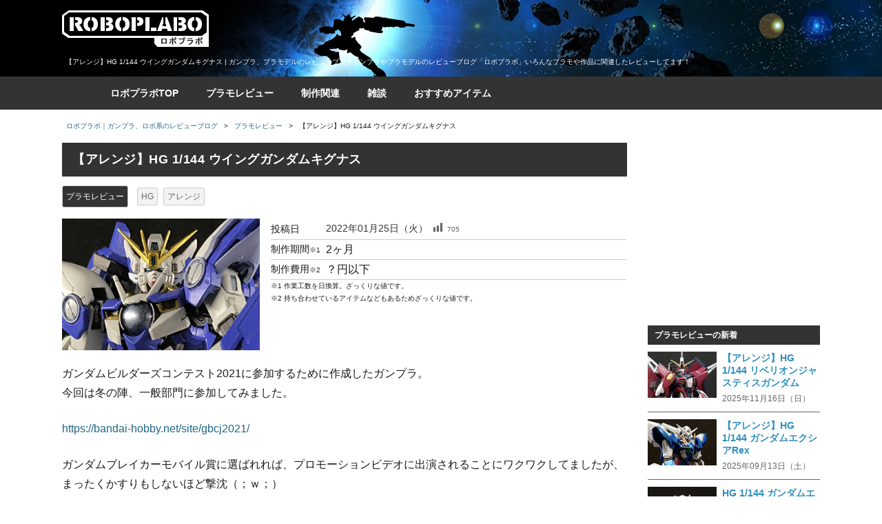

--- FILE ---
content_type: text/html; charset=UTF-8
request_url: https://roboplab.net/plamo/2940.html
body_size: 19160
content:
<!DOCTYPE html>
<html dir="ltr" lang="ja">
<head>
<meta charset="UTF-8">
<meta name="viewport" content="width=device-width, initial-scale=1">
            
        <meta name="keywords" itemprop="keywords" content="HG,アレンジ,ガンプラ,ガンダム,プラモデル,レビュー" />

<meta name="robots" content="index,follow" />

<link rel="shortcut icon" href="https://roboplab.net/wp-content/themes/robo/image/lib/favicon.ico">

	<style>img:is([sizes="auto" i], [sizes^="auto," i]) { contain-intrinsic-size: 3000px 1500px }</style>
	
		<!-- All in One SEO 4.8.6.1 - aioseo.com -->
		<title>【アレンジ】HG 1/144 ウイングガンダムキグナス | ガンプラ、プラモデルのレビューブログ</title>
	<meta name="description" content="HG 1/144 ウイングガンダムキグナス。 ガンダムビルダーズコンテスト2021に参加するために作成したガンプラ。 主にはウイングガンダムとダブルオークオンタをミキシング。 ツインドライブを搭載したウイングバインダーはフリーダムガンダムの構造を参考にGNソードビットをマウント。フレキシブルな可動を実現。" />
	<meta name="robots" content="max-image-preview:large" />
	<meta name="author" content="にゃるり"/>
	<link rel="canonical" href="https://roboplab.net/plamo/2940.html" />
	<meta name="generator" content="All in One SEO (AIOSEO) 4.8.6.1" />
		<script type="application/ld+json" class="aioseo-schema">
			{"@context":"https:\/\/schema.org","@graph":[{"@type":"Article","@id":"https:\/\/roboplab.net\/plamo\/2940.html#article","name":"\u3010\u30a2\u30ec\u30f3\u30b8\u3011HG 1\/144 \u30a6\u30a4\u30f3\u30b0\u30ac\u30f3\u30c0\u30e0\u30ad\u30b0\u30ca\u30b9 | \u30ac\u30f3\u30d7\u30e9\u3001\u30d7\u30e9\u30e2\u30c7\u30eb\u306e\u30ec\u30d3\u30e5\u30fc\u30d6\u30ed\u30b0","headline":"\u3010\u30a2\u30ec\u30f3\u30b8\u3011HG 1\/144 \u30a6\u30a4\u30f3\u30b0\u30ac\u30f3\u30c0\u30e0\u30ad\u30b0\u30ca\u30b9","author":{"@id":"https:\/\/roboplab.net\/author\/nyaruri#author"},"publisher":{"@id":"https:\/\/roboplab.net\/#organization"},"image":{"@type":"ImageObject","url":"https:\/\/roboplab.net\/wp-content\/uploads\/2022\/02\/0001-1.jpg","width":360,"height":240},"datePublished":"2022-01-25T12:15:59+09:00","dateModified":"2025-12-02T19:50:33+09:00","inLanguage":"ja","mainEntityOfPage":{"@id":"https:\/\/roboplab.net\/plamo\/2940.html#webpage"},"isPartOf":{"@id":"https:\/\/roboplab.net\/plamo\/2940.html#webpage"},"articleSection":"\u30d7\u30e9\u30e2\u30ec\u30d3\u30e5\u30fc, HG, \u30a2\u30ec\u30f3\u30b8"},{"@type":"BreadcrumbList","@id":"https:\/\/roboplab.net\/plamo\/2940.html#breadcrumblist","itemListElement":[{"@type":"ListItem","@id":"https:\/\/roboplab.net#listItem","position":1,"name":"\u30db\u30fc\u30e0","item":"https:\/\/roboplab.net","nextItem":{"@type":"ListItem","@id":"https:\/\/roboplab.net\/plamo#listItem","name":"\u30d7\u30e9\u30e2\u30ec\u30d3\u30e5\u30fc"}},{"@type":"ListItem","@id":"https:\/\/roboplab.net\/plamo#listItem","position":2,"name":"\u30d7\u30e9\u30e2\u30ec\u30d3\u30e5\u30fc","item":"https:\/\/roboplab.net\/plamo","nextItem":{"@type":"ListItem","@id":"https:\/\/roboplab.net\/plamo\/2940.html#listItem","name":"\u3010\u30a2\u30ec\u30f3\u30b8\u3011HG 1\/144 \u30a6\u30a4\u30f3\u30b0\u30ac\u30f3\u30c0\u30e0\u30ad\u30b0\u30ca\u30b9"},"previousItem":{"@type":"ListItem","@id":"https:\/\/roboplab.net#listItem","name":"\u30db\u30fc\u30e0"}},{"@type":"ListItem","@id":"https:\/\/roboplab.net\/plamo\/2940.html#listItem","position":3,"name":"\u3010\u30a2\u30ec\u30f3\u30b8\u3011HG 1\/144 \u30a6\u30a4\u30f3\u30b0\u30ac\u30f3\u30c0\u30e0\u30ad\u30b0\u30ca\u30b9","previousItem":{"@type":"ListItem","@id":"https:\/\/roboplab.net\/plamo#listItem","name":"\u30d7\u30e9\u30e2\u30ec\u30d3\u30e5\u30fc"}}]},{"@type":"Organization","@id":"https:\/\/roboplab.net\/#organization","name":"\u30ed\u30dc\u30d7\u30e9\u30dc\uff5c\u30ac\u30f3\u30d7\u30e9\u3001\u30ed\u30dc\u7cfb\u306e\u30ec\u30d3\u30e5\u30fc\u30d6\u30ed\u30b0","description":"\u30ac\u30f3\u30d7\u30e9\u3084\u30d7\u30e9\u30e2\u30c7\u30eb\u306e\u30ec\u30d3\u30e5\u30fc\u30d6\u30ed\u30b0\u300c\u30ed\u30dc\u30d7\u30e9\u30dc\u300d\u3044\u308d\u3093\u306a\u30d7\u30e9\u30e2\u3084\u4f5c\u54c1\u306b\u95a2\u9023\u3057\u305f\u30ec\u30d3\u30e5\u30fc\u3057\u3066\u307e\u3059\uff01","url":"https:\/\/roboplab.net\/"},{"@type":"Person","@id":"https:\/\/roboplab.net\/author\/nyaruri#author","url":"https:\/\/roboplab.net\/author\/nyaruri","name":"\u306b\u3083\u308b\u308a","image":{"@type":"ImageObject","@id":"https:\/\/roboplab.net\/plamo\/2940.html#authorImage","url":"https:\/\/secure.gravatar.com\/avatar\/24216eecc2454645672b0ce5cffc1e6f7f398ed3d97fdcc359f2cc84b0df1154?s=96&d=blank&r=g","width":96,"height":96,"caption":"\u306b\u3083\u308b\u308a"}},{"@type":"WebPage","@id":"https:\/\/roboplab.net\/plamo\/2940.html#webpage","url":"https:\/\/roboplab.net\/plamo\/2940.html","name":"\u3010\u30a2\u30ec\u30f3\u30b8\u3011HG 1\/144 \u30a6\u30a4\u30f3\u30b0\u30ac\u30f3\u30c0\u30e0\u30ad\u30b0\u30ca\u30b9 | \u30ac\u30f3\u30d7\u30e9\u3001\u30d7\u30e9\u30e2\u30c7\u30eb\u306e\u30ec\u30d3\u30e5\u30fc\u30d6\u30ed\u30b0","description":"HG 1\/144 \u30a6\u30a4\u30f3\u30b0\u30ac\u30f3\u30c0\u30e0\u30ad\u30b0\u30ca\u30b9\u3002 \u30ac\u30f3\u30c0\u30e0\u30d3\u30eb\u30c0\u30fc\u30ba\u30b3\u30f3\u30c6\u30b9\u30c82021\u306b\u53c2\u52a0\u3059\u308b\u305f\u3081\u306b\u4f5c\u6210\u3057\u305f\u30ac\u30f3\u30d7\u30e9\u3002 \u4e3b\u306b\u306f\u30a6\u30a4\u30f3\u30b0\u30ac\u30f3\u30c0\u30e0\u3068\u30c0\u30d6\u30eb\u30aa\u30fc\u30af\u30aa\u30f3\u30bf\u3092\u30df\u30ad\u30b7\u30f3\u30b0\u3002 \u30c4\u30a4\u30f3\u30c9\u30e9\u30a4\u30d6\u3092\u642d\u8f09\u3057\u305f\u30a6\u30a4\u30f3\u30b0\u30d0\u30a4\u30f3\u30c0\u30fc\u306f\u30d5\u30ea\u30fc\u30c0\u30e0\u30ac\u30f3\u30c0\u30e0\u306e\u69cb\u9020\u3092\u53c2\u8003\u306bGN\u30bd\u30fc\u30c9\u30d3\u30c3\u30c8\u3092\u30de\u30a6\u30f3\u30c8\u3002\u30d5\u30ec\u30ad\u30b7\u30d6\u30eb\u306a\u53ef\u52d5\u3092\u5b9f\u73fe\u3002","inLanguage":"ja","isPartOf":{"@id":"https:\/\/roboplab.net\/#website"},"breadcrumb":{"@id":"https:\/\/roboplab.net\/plamo\/2940.html#breadcrumblist"},"author":{"@id":"https:\/\/roboplab.net\/author\/nyaruri#author"},"creator":{"@id":"https:\/\/roboplab.net\/author\/nyaruri#author"},"image":{"@type":"ImageObject","url":"https:\/\/roboplab.net\/wp-content\/uploads\/2022\/02\/0001-1.jpg","@id":"https:\/\/roboplab.net\/plamo\/2940.html\/#mainImage","width":360,"height":240},"primaryImageOfPage":{"@id":"https:\/\/roboplab.net\/plamo\/2940.html#mainImage"},"datePublished":"2022-01-25T12:15:59+09:00","dateModified":"2025-12-02T19:50:33+09:00"},{"@type":"WebSite","@id":"https:\/\/roboplab.net\/#website","url":"https:\/\/roboplab.net\/","name":"\u30ed\u30dc\u30d7\u30e9\u30dc\uff5c\u30ac\u30f3\u30d7\u30e9\u3001\u30ed\u30dc\u7cfb\u306e\u30ec\u30d3\u30e5\u30fc\u30d6\u30ed\u30b0","description":"\u30ac\u30f3\u30d7\u30e9\u3084\u30d7\u30e9\u30e2\u30c7\u30eb\u306e\u30ec\u30d3\u30e5\u30fc\u30d6\u30ed\u30b0\u300c\u30ed\u30dc\u30d7\u30e9\u30dc\u300d\u3044\u308d\u3093\u306a\u30d7\u30e9\u30e2\u3084\u4f5c\u54c1\u306b\u95a2\u9023\u3057\u305f\u30ec\u30d3\u30e5\u30fc\u3057\u3066\u307e\u3059\uff01","inLanguage":"ja","publisher":{"@id":"https:\/\/roboplab.net\/#organization"}}]}
		</script>
		<!-- All in One SEO -->

<link rel='stylesheet' id='dashicons-css' href='https://roboplab.net/wp-includes/css/dashicons.min.css?ver=6.8.3' type='text/css' media='all' />
<link rel='stylesheet' id='post-views-counter-frontend-css' href='https://roboplab.net/wp-content/plugins/post-views-counter/css/frontend.min.css?ver=1.5.5' type='text/css' media='all' />
<link rel='stylesheet' id='wp-block-library-css' href='https://roboplab.net/wp-includes/css/dist/block-library/style.min.css?ver=6.8.3' type='text/css' media='all' />
<style id='classic-theme-styles-inline-css' type='text/css'>
/*! This file is auto-generated */
.wp-block-button__link{color:#fff;background-color:#32373c;border-radius:9999px;box-shadow:none;text-decoration:none;padding:calc(.667em + 2px) calc(1.333em + 2px);font-size:1.125em}.wp-block-file__button{background:#32373c;color:#fff;text-decoration:none}
</style>
<style id='rinkerg-gutenberg-rinker-style-inline-css' type='text/css'>
.wp-block-create-block-block{background-color:#21759b;color:#fff;padding:2px}

</style>
<style id='global-styles-inline-css' type='text/css'>
:root{--wp--preset--aspect-ratio--square: 1;--wp--preset--aspect-ratio--4-3: 4/3;--wp--preset--aspect-ratio--3-4: 3/4;--wp--preset--aspect-ratio--3-2: 3/2;--wp--preset--aspect-ratio--2-3: 2/3;--wp--preset--aspect-ratio--16-9: 16/9;--wp--preset--aspect-ratio--9-16: 9/16;--wp--preset--color--black: #000000;--wp--preset--color--cyan-bluish-gray: #abb8c3;--wp--preset--color--white: #ffffff;--wp--preset--color--pale-pink: #f78da7;--wp--preset--color--vivid-red: #cf2e2e;--wp--preset--color--luminous-vivid-orange: #ff6900;--wp--preset--color--luminous-vivid-amber: #fcb900;--wp--preset--color--light-green-cyan: #7bdcb5;--wp--preset--color--vivid-green-cyan: #00d084;--wp--preset--color--pale-cyan-blue: #8ed1fc;--wp--preset--color--vivid-cyan-blue: #0693e3;--wp--preset--color--vivid-purple: #9b51e0;--wp--preset--gradient--vivid-cyan-blue-to-vivid-purple: linear-gradient(135deg,rgba(6,147,227,1) 0%,rgb(155,81,224) 100%);--wp--preset--gradient--light-green-cyan-to-vivid-green-cyan: linear-gradient(135deg,rgb(122,220,180) 0%,rgb(0,208,130) 100%);--wp--preset--gradient--luminous-vivid-amber-to-luminous-vivid-orange: linear-gradient(135deg,rgba(252,185,0,1) 0%,rgba(255,105,0,1) 100%);--wp--preset--gradient--luminous-vivid-orange-to-vivid-red: linear-gradient(135deg,rgba(255,105,0,1) 0%,rgb(207,46,46) 100%);--wp--preset--gradient--very-light-gray-to-cyan-bluish-gray: linear-gradient(135deg,rgb(238,238,238) 0%,rgb(169,184,195) 100%);--wp--preset--gradient--cool-to-warm-spectrum: linear-gradient(135deg,rgb(74,234,220) 0%,rgb(151,120,209) 20%,rgb(207,42,186) 40%,rgb(238,44,130) 60%,rgb(251,105,98) 80%,rgb(254,248,76) 100%);--wp--preset--gradient--blush-light-purple: linear-gradient(135deg,rgb(255,206,236) 0%,rgb(152,150,240) 100%);--wp--preset--gradient--blush-bordeaux: linear-gradient(135deg,rgb(254,205,165) 0%,rgb(254,45,45) 50%,rgb(107,0,62) 100%);--wp--preset--gradient--luminous-dusk: linear-gradient(135deg,rgb(255,203,112) 0%,rgb(199,81,192) 50%,rgb(65,88,208) 100%);--wp--preset--gradient--pale-ocean: linear-gradient(135deg,rgb(255,245,203) 0%,rgb(182,227,212) 50%,rgb(51,167,181) 100%);--wp--preset--gradient--electric-grass: linear-gradient(135deg,rgb(202,248,128) 0%,rgb(113,206,126) 100%);--wp--preset--gradient--midnight: linear-gradient(135deg,rgb(2,3,129) 0%,rgb(40,116,252) 100%);--wp--preset--font-size--small: 13px;--wp--preset--font-size--medium: 20px;--wp--preset--font-size--large: 36px;--wp--preset--font-size--x-large: 42px;--wp--preset--spacing--20: 0.44rem;--wp--preset--spacing--30: 0.67rem;--wp--preset--spacing--40: 1rem;--wp--preset--spacing--50: 1.5rem;--wp--preset--spacing--60: 2.25rem;--wp--preset--spacing--70: 3.38rem;--wp--preset--spacing--80: 5.06rem;--wp--preset--shadow--natural: 6px 6px 9px rgba(0, 0, 0, 0.2);--wp--preset--shadow--deep: 12px 12px 50px rgba(0, 0, 0, 0.4);--wp--preset--shadow--sharp: 6px 6px 0px rgba(0, 0, 0, 0.2);--wp--preset--shadow--outlined: 6px 6px 0px -3px rgba(255, 255, 255, 1), 6px 6px rgba(0, 0, 0, 1);--wp--preset--shadow--crisp: 6px 6px 0px rgba(0, 0, 0, 1);}:where(.is-layout-flex){gap: 0.5em;}:where(.is-layout-grid){gap: 0.5em;}body .is-layout-flex{display: flex;}.is-layout-flex{flex-wrap: wrap;align-items: center;}.is-layout-flex > :is(*, div){margin: 0;}body .is-layout-grid{display: grid;}.is-layout-grid > :is(*, div){margin: 0;}:where(.wp-block-columns.is-layout-flex){gap: 2em;}:where(.wp-block-columns.is-layout-grid){gap: 2em;}:where(.wp-block-post-template.is-layout-flex){gap: 1.25em;}:where(.wp-block-post-template.is-layout-grid){gap: 1.25em;}.has-black-color{color: var(--wp--preset--color--black) !important;}.has-cyan-bluish-gray-color{color: var(--wp--preset--color--cyan-bluish-gray) !important;}.has-white-color{color: var(--wp--preset--color--white) !important;}.has-pale-pink-color{color: var(--wp--preset--color--pale-pink) !important;}.has-vivid-red-color{color: var(--wp--preset--color--vivid-red) !important;}.has-luminous-vivid-orange-color{color: var(--wp--preset--color--luminous-vivid-orange) !important;}.has-luminous-vivid-amber-color{color: var(--wp--preset--color--luminous-vivid-amber) !important;}.has-light-green-cyan-color{color: var(--wp--preset--color--light-green-cyan) !important;}.has-vivid-green-cyan-color{color: var(--wp--preset--color--vivid-green-cyan) !important;}.has-pale-cyan-blue-color{color: var(--wp--preset--color--pale-cyan-blue) !important;}.has-vivid-cyan-blue-color{color: var(--wp--preset--color--vivid-cyan-blue) !important;}.has-vivid-purple-color{color: var(--wp--preset--color--vivid-purple) !important;}.has-black-background-color{background-color: var(--wp--preset--color--black) !important;}.has-cyan-bluish-gray-background-color{background-color: var(--wp--preset--color--cyan-bluish-gray) !important;}.has-white-background-color{background-color: var(--wp--preset--color--white) !important;}.has-pale-pink-background-color{background-color: var(--wp--preset--color--pale-pink) !important;}.has-vivid-red-background-color{background-color: var(--wp--preset--color--vivid-red) !important;}.has-luminous-vivid-orange-background-color{background-color: var(--wp--preset--color--luminous-vivid-orange) !important;}.has-luminous-vivid-amber-background-color{background-color: var(--wp--preset--color--luminous-vivid-amber) !important;}.has-light-green-cyan-background-color{background-color: var(--wp--preset--color--light-green-cyan) !important;}.has-vivid-green-cyan-background-color{background-color: var(--wp--preset--color--vivid-green-cyan) !important;}.has-pale-cyan-blue-background-color{background-color: var(--wp--preset--color--pale-cyan-blue) !important;}.has-vivid-cyan-blue-background-color{background-color: var(--wp--preset--color--vivid-cyan-blue) !important;}.has-vivid-purple-background-color{background-color: var(--wp--preset--color--vivid-purple) !important;}.has-black-border-color{border-color: var(--wp--preset--color--black) !important;}.has-cyan-bluish-gray-border-color{border-color: var(--wp--preset--color--cyan-bluish-gray) !important;}.has-white-border-color{border-color: var(--wp--preset--color--white) !important;}.has-pale-pink-border-color{border-color: var(--wp--preset--color--pale-pink) !important;}.has-vivid-red-border-color{border-color: var(--wp--preset--color--vivid-red) !important;}.has-luminous-vivid-orange-border-color{border-color: var(--wp--preset--color--luminous-vivid-orange) !important;}.has-luminous-vivid-amber-border-color{border-color: var(--wp--preset--color--luminous-vivid-amber) !important;}.has-light-green-cyan-border-color{border-color: var(--wp--preset--color--light-green-cyan) !important;}.has-vivid-green-cyan-border-color{border-color: var(--wp--preset--color--vivid-green-cyan) !important;}.has-pale-cyan-blue-border-color{border-color: var(--wp--preset--color--pale-cyan-blue) !important;}.has-vivid-cyan-blue-border-color{border-color: var(--wp--preset--color--vivid-cyan-blue) !important;}.has-vivid-purple-border-color{border-color: var(--wp--preset--color--vivid-purple) !important;}.has-vivid-cyan-blue-to-vivid-purple-gradient-background{background: var(--wp--preset--gradient--vivid-cyan-blue-to-vivid-purple) !important;}.has-light-green-cyan-to-vivid-green-cyan-gradient-background{background: var(--wp--preset--gradient--light-green-cyan-to-vivid-green-cyan) !important;}.has-luminous-vivid-amber-to-luminous-vivid-orange-gradient-background{background: var(--wp--preset--gradient--luminous-vivid-amber-to-luminous-vivid-orange) !important;}.has-luminous-vivid-orange-to-vivid-red-gradient-background{background: var(--wp--preset--gradient--luminous-vivid-orange-to-vivid-red) !important;}.has-very-light-gray-to-cyan-bluish-gray-gradient-background{background: var(--wp--preset--gradient--very-light-gray-to-cyan-bluish-gray) !important;}.has-cool-to-warm-spectrum-gradient-background{background: var(--wp--preset--gradient--cool-to-warm-spectrum) !important;}.has-blush-light-purple-gradient-background{background: var(--wp--preset--gradient--blush-light-purple) !important;}.has-blush-bordeaux-gradient-background{background: var(--wp--preset--gradient--blush-bordeaux) !important;}.has-luminous-dusk-gradient-background{background: var(--wp--preset--gradient--luminous-dusk) !important;}.has-pale-ocean-gradient-background{background: var(--wp--preset--gradient--pale-ocean) !important;}.has-electric-grass-gradient-background{background: var(--wp--preset--gradient--electric-grass) !important;}.has-midnight-gradient-background{background: var(--wp--preset--gradient--midnight) !important;}.has-small-font-size{font-size: var(--wp--preset--font-size--small) !important;}.has-medium-font-size{font-size: var(--wp--preset--font-size--medium) !important;}.has-large-font-size{font-size: var(--wp--preset--font-size--large) !important;}.has-x-large-font-size{font-size: var(--wp--preset--font-size--x-large) !important;}
:where(.wp-block-post-template.is-layout-flex){gap: 1.25em;}:where(.wp-block-post-template.is-layout-grid){gap: 1.25em;}
:where(.wp-block-columns.is-layout-flex){gap: 2em;}:where(.wp-block-columns.is-layout-grid){gap: 2em;}
:root :where(.wp-block-pullquote){font-size: 1.5em;line-height: 1.6;}
</style>
<link rel='stylesheet' id='yyi_rinker_stylesheet-css' href='https://roboplab.net/wp-content/plugins/yyi-rinker/css/style.css?v=1.11.1&#038;ver=6.8.3' type='text/css' media='all' />
<link rel='stylesheet' id='_s-style-css' href='https://roboplab.net/wp-content/themes/robo/style.css?ver=6.8.3' type='text/css' media='all' />
<link rel='stylesheet' id='wpdiscuz-frontend-css-css' href='https://roboplab.net/wp-content/plugins/wpdiscuz/themes/default/style.css?ver=7.6.33' type='text/css' media='all' />
<style id='wpdiscuz-frontend-css-inline-css' type='text/css'>
 #wpdcom .wpd-blog-administrator .wpd-comment-label{color:#ffffff;background-color:#00B38F;border:none}#wpdcom .wpd-blog-administrator .wpd-comment-author, #wpdcom .wpd-blog-administrator .wpd-comment-author a{color:#00B38F}#wpdcom.wpd-layout-1 .wpd-comment .wpd-blog-administrator .wpd-avatar img{border-color:#00B38F}#wpdcom.wpd-layout-2 .wpd-comment.wpd-reply .wpd-comment-wrap.wpd-blog-administrator{border-left:3px solid #00B38F}#wpdcom.wpd-layout-2 .wpd-comment .wpd-blog-administrator .wpd-avatar img{border-bottom-color:#00B38F}#wpdcom.wpd-layout-3 .wpd-blog-administrator .wpd-comment-subheader{border-top:1px dashed #00B38F}#wpdcom.wpd-layout-3 .wpd-reply .wpd-blog-administrator .wpd-comment-right{border-left:1px solid #00B38F}#wpdcom .wpd-blog-author .wpd-comment-label{color:#ffffff;background-color:#00B38F;border:none}#wpdcom .wpd-blog-author .wpd-comment-author, #wpdcom .wpd-blog-author .wpd-comment-author a{color:#00B38F}#wpdcom.wpd-layout-1 .wpd-comment .wpd-blog-author .wpd-avatar img{border-color:#00B38F}#wpdcom.wpd-layout-2 .wpd-comment .wpd-blog-author .wpd-avatar img{border-bottom-color:#00B38F}#wpdcom.wpd-layout-3 .wpd-blog-author .wpd-comment-subheader{border-top:1px dashed #00B38F}#wpdcom.wpd-layout-3 .wpd-reply .wpd-blog-author .wpd-comment-right{border-left:1px solid #00B38F}#wpdcom .wpd-blog-contributor .wpd-comment-label{color:#ffffff;background-color:#00B38F;border:none}#wpdcom .wpd-blog-contributor .wpd-comment-author, #wpdcom .wpd-blog-contributor .wpd-comment-author a{color:#00B38F}#wpdcom.wpd-layout-1 .wpd-comment .wpd-blog-contributor .wpd-avatar img{border-color:#00B38F}#wpdcom.wpd-layout-2 .wpd-comment .wpd-blog-contributor .wpd-avatar img{border-bottom-color:#00B38F}#wpdcom.wpd-layout-3 .wpd-blog-contributor .wpd-comment-subheader{border-top:1px dashed #00B38F}#wpdcom.wpd-layout-3 .wpd-reply .wpd-blog-contributor .wpd-comment-right{border-left:1px solid #00B38F}#wpdcom .wpd-blog-editor .wpd-comment-label{color:#ffffff;background-color:#00B38F;border:none}#wpdcom .wpd-blog-editor .wpd-comment-author, #wpdcom .wpd-blog-editor .wpd-comment-author a{color:#00B38F}#wpdcom.wpd-layout-1 .wpd-comment .wpd-blog-editor .wpd-avatar img{border-color:#00B38F}#wpdcom.wpd-layout-2 .wpd-comment.wpd-reply .wpd-comment-wrap.wpd-blog-editor{border-left:3px solid #00B38F}#wpdcom.wpd-layout-2 .wpd-comment .wpd-blog-editor .wpd-avatar img{border-bottom-color:#00B38F}#wpdcom.wpd-layout-3 .wpd-blog-editor .wpd-comment-subheader{border-top:1px dashed #00B38F}#wpdcom.wpd-layout-3 .wpd-reply .wpd-blog-editor .wpd-comment-right{border-left:1px solid #00B38F}#wpdcom .wpd-blog-subscriber .wpd-comment-label{color:#ffffff;background-color:#00B38F;border:none}#wpdcom .wpd-blog-subscriber .wpd-comment-author, #wpdcom .wpd-blog-subscriber .wpd-comment-author a{color:#00B38F}#wpdcom.wpd-layout-2 .wpd-comment .wpd-blog-subscriber .wpd-avatar img{border-bottom-color:#00B38F}#wpdcom.wpd-layout-3 .wpd-blog-subscriber .wpd-comment-subheader{border-top:1px dashed #00B38F}#wpdcom .wpd-blog-post_author .wpd-comment-label{color:#ffffff;background-color:#00B38F;border:none}#wpdcom .wpd-blog-post_author .wpd-comment-author, #wpdcom .wpd-blog-post_author .wpd-comment-author a{color:#00B38F}#wpdcom .wpd-blog-post_author .wpd-avatar img{border-color:#00B38F}#wpdcom.wpd-layout-1 .wpd-comment .wpd-blog-post_author .wpd-avatar img{border-color:#00B38F}#wpdcom.wpd-layout-2 .wpd-comment.wpd-reply .wpd-comment-wrap.wpd-blog-post_author{border-left:3px solid #00B38F}#wpdcom.wpd-layout-2 .wpd-comment .wpd-blog-post_author .wpd-avatar img{border-bottom-color:#00B38F}#wpdcom.wpd-layout-3 .wpd-blog-post_author .wpd-comment-subheader{border-top:1px dashed #00B38F}#wpdcom.wpd-layout-3 .wpd-reply .wpd-blog-post_author .wpd-comment-right{border-left:1px solid #00B38F}#wpdcom .wpd-blog-guest .wpd-comment-label{color:#ffffff;background-color:#00B38F;border:none}#wpdcom .wpd-blog-guest .wpd-comment-author, #wpdcom .wpd-blog-guest .wpd-comment-author a{color:#00B38F}#wpdcom.wpd-layout-3 .wpd-blog-guest .wpd-comment-subheader{border-top:1px dashed #00B38F}#comments, #respond, .comments-area, #wpdcom{}#wpdcom .ql-editor > *{color:#777777}#wpdcom .ql-editor::before{}#wpdcom .ql-toolbar{border:1px solid #DDDDDD;border-top:none}#wpdcom .ql-container{border:1px solid #DDDDDD;border-bottom:none}#wpdcom .wpd-form-row .wpdiscuz-item input[type="text"], #wpdcom .wpd-form-row .wpdiscuz-item input[type="email"], #wpdcom .wpd-form-row .wpdiscuz-item input[type="url"], #wpdcom .wpd-form-row .wpdiscuz-item input[type="color"], #wpdcom .wpd-form-row .wpdiscuz-item input[type="date"], #wpdcom .wpd-form-row .wpdiscuz-item input[type="datetime"], #wpdcom .wpd-form-row .wpdiscuz-item input[type="datetime-local"], #wpdcom .wpd-form-row .wpdiscuz-item input[type="month"], #wpdcom .wpd-form-row .wpdiscuz-item input[type="number"], #wpdcom .wpd-form-row .wpdiscuz-item input[type="time"], #wpdcom textarea, #wpdcom select{border:1px solid #DDDDDD;color:#777777}#wpdcom .wpd-form-row .wpdiscuz-item textarea{border:1px solid #DDDDDD}#wpdcom input::placeholder, #wpdcom textarea::placeholder, #wpdcom input::-moz-placeholder, #wpdcom textarea::-webkit-input-placeholder{}#wpdcom .wpd-comment-text{color:#777777}#wpdcom .wpd-thread-head .wpd-thread-info{border-bottom:2px solid #00B38F}#wpdcom .wpd-thread-head .wpd-thread-info.wpd-reviews-tab svg{fill:#00B38F}#wpdcom .wpd-thread-head .wpdiscuz-user-settings{border-bottom:2px solid #00B38F}#wpdcom .wpd-thread-head .wpdiscuz-user-settings:hover{color:#00B38F}#wpdcom .wpd-comment .wpd-follow-link:hover{color:#00B38F}#wpdcom .wpd-comment-status .wpd-sticky{color:#00B38F}#wpdcom .wpd-thread-filter .wpdf-active{color:#00B38F;border-bottom-color:#00B38F}#wpdcom .wpd-comment-info-bar{border:1px dashed #33c3a6;background:#e6f8f4}#wpdcom .wpd-comment-info-bar .wpd-current-view i{color:#00B38F}#wpdcom .wpd-filter-view-all:hover{background:#00B38F}#wpdcom .wpdiscuz-item .wpdiscuz-rating > label{color:#DDDDDD}#wpdcom .wpdiscuz-item .wpdiscuz-rating:not(:checked) > label:hover, .wpdiscuz-rating:not(:checked) > label:hover ~ label{}#wpdcom .wpdiscuz-item .wpdiscuz-rating > input ~ label:hover, #wpdcom .wpdiscuz-item .wpdiscuz-rating > input:not(:checked) ~ label:hover ~ label, #wpdcom .wpdiscuz-item .wpdiscuz-rating > input:not(:checked) ~ label:hover ~ label{color:#FFED85}#wpdcom .wpdiscuz-item .wpdiscuz-rating > input:checked ~ label:hover, #wpdcom .wpdiscuz-item .wpdiscuz-rating > input:checked ~ label:hover, #wpdcom .wpdiscuz-item .wpdiscuz-rating > label:hover ~ input:checked ~ label, #wpdcom .wpdiscuz-item .wpdiscuz-rating > input:checked + label:hover ~ label, #wpdcom .wpdiscuz-item .wpdiscuz-rating > input:checked ~ label:hover ~ label, .wpd-custom-field .wcf-active-star, #wpdcom .wpdiscuz-item .wpdiscuz-rating > input:checked ~ label{color:#FFD700}#wpd-post-rating .wpd-rating-wrap .wpd-rating-stars svg .wpd-star{fill:#DDDDDD}#wpd-post-rating .wpd-rating-wrap .wpd-rating-stars svg .wpd-active{fill:#FFD700}#wpd-post-rating .wpd-rating-wrap .wpd-rate-starts svg .wpd-star{fill:#DDDDDD}#wpd-post-rating .wpd-rating-wrap .wpd-rate-starts:hover svg .wpd-star{fill:#FFED85}#wpd-post-rating.wpd-not-rated .wpd-rating-wrap .wpd-rate-starts svg:hover ~ svg .wpd-star{fill:#DDDDDD}.wpdiscuz-post-rating-wrap .wpd-rating .wpd-rating-wrap .wpd-rating-stars svg .wpd-star{fill:#DDDDDD}.wpdiscuz-post-rating-wrap .wpd-rating .wpd-rating-wrap .wpd-rating-stars svg .wpd-active{fill:#FFD700}#wpdcom .wpd-comment .wpd-follow-active{color:#ff7a00}#wpdcom .page-numbers{color:#555;border:#555 1px solid}#wpdcom span.current{background:#555}#wpdcom.wpd-layout-1 .wpd-new-loaded-comment > .wpd-comment-wrap > .wpd-comment-right{background:#FFFAD6}#wpdcom.wpd-layout-2 .wpd-new-loaded-comment.wpd-comment > .wpd-comment-wrap > .wpd-comment-right{background:#FFFAD6}#wpdcom.wpd-layout-2 .wpd-new-loaded-comment.wpd-comment.wpd-reply > .wpd-comment-wrap > .wpd-comment-right{background:transparent}#wpdcom.wpd-layout-2 .wpd-new-loaded-comment.wpd-comment.wpd-reply > .wpd-comment-wrap{background:#FFFAD6}#wpdcom.wpd-layout-3 .wpd-new-loaded-comment.wpd-comment > .wpd-comment-wrap > .wpd-comment-right{background:#FFFAD6}#wpdcom .wpd-follow:hover i, #wpdcom .wpd-unfollow:hover i, #wpdcom .wpd-comment .wpd-follow-active:hover i{color:#00B38F}#wpdcom .wpdiscuz-readmore{cursor:pointer;color:#00B38F}.wpd-custom-field .wcf-pasiv-star, #wpcomm .wpdiscuz-item .wpdiscuz-rating > label{color:#DDDDDD}.wpd-wrapper .wpd-list-item.wpd-active{border-top:3px solid #00B38F}#wpdcom.wpd-layout-2 .wpd-comment.wpd-reply.wpd-unapproved-comment .wpd-comment-wrap{border-left:3px solid #FFFAD6}#wpdcom.wpd-layout-3 .wpd-comment.wpd-reply.wpd-unapproved-comment .wpd-comment-right{border-left:1px solid #FFFAD6}#wpdcom .wpd-prim-button{background-color:#555555;color:#FFFFFF}#wpdcom .wpd_label__check i.wpdicon-on{color:#555555;border:1px solid #aaaaaa}#wpd-bubble-wrapper #wpd-bubble-all-comments-count{color:#1DB99A}#wpd-bubble-wrapper > div{background-color:#1DB99A}#wpd-bubble-wrapper > #wpd-bubble #wpd-bubble-add-message{background-color:#1DB99A}#wpd-bubble-wrapper > #wpd-bubble #wpd-bubble-add-message::before{border-left-color:#1DB99A;border-right-color:#1DB99A}#wpd-bubble-wrapper.wpd-right-corner > #wpd-bubble #wpd-bubble-add-message::before{border-left-color:#1DB99A;border-right-color:#1DB99A}.wpd-inline-icon-wrapper path.wpd-inline-icon-first{fill:#1DB99A}.wpd-inline-icon-count{background-color:#1DB99A}.wpd-inline-icon-count::before{border-right-color:#1DB99A}.wpd-inline-form-wrapper::before{border-bottom-color:#1DB99A}.wpd-inline-form-question{background-color:#1DB99A}.wpd-inline-form{background-color:#1DB99A}.wpd-last-inline-comments-wrapper{border-color:#1DB99A}.wpd-last-inline-comments-wrapper::before{border-bottom-color:#1DB99A}.wpd-last-inline-comments-wrapper .wpd-view-all-inline-comments{background:#1DB99A}.wpd-last-inline-comments-wrapper .wpd-view-all-inline-comments:hover,.wpd-last-inline-comments-wrapper .wpd-view-all-inline-comments:active,.wpd-last-inline-comments-wrapper .wpd-view-all-inline-comments:focus{background-color:#1DB99A}#wpdcom .ql-snow .ql-tooltip[data-mode="link"]::before{content:"Enter link:"}#wpdcom .ql-snow .ql-tooltip.ql-editing a.ql-action::after{content:"Save"}.comments-area{width:auto}
</style>
<link rel='stylesheet' id='wpdiscuz-fa-css' href='https://roboplab.net/wp-content/plugins/wpdiscuz/assets/third-party/font-awesome-5.13.0/css/fa.min.css?ver=7.6.33' type='text/css' media='all' />
<link rel='stylesheet' id='wpdiscuz-combo-css-css' href='https://roboplab.net/wp-content/plugins/wpdiscuz/assets/css/wpdiscuz-combo.min.css?ver=6.8.3' type='text/css' media='all' />
<script type="text/javascript" src="https://roboplab.net/wp-includes/js/jquery/jquery.min.js?ver=3.7.1" id="jquery-core-js"></script>
<script type="text/javascript" src="https://roboplab.net/wp-includes/js/jquery/jquery-migrate.min.js?ver=3.4.1" id="jquery-migrate-js"></script>
<link rel="stylesheet" href="https://roboplab.net/wp-content/plugins/wp-page-numbers/classic/wp-page-numbers.css" type="text/css" media="screen" /><style>
.yyi-rinker-images {
    display: flex;
    justify-content: center;
    align-items: center;
    position: relative;

}
div.yyi-rinker-image img.yyi-rinker-main-img.hidden {
    display: none;
}

.yyi-rinker-images-arrow {
    cursor: pointer;
    position: absolute;
    top: 50%;
    display: block;
    margin-top: -11px;
    opacity: 0.6;
    width: 22px;
}

.yyi-rinker-images-arrow-left{
    left: -10px;
}
.yyi-rinker-images-arrow-right{
    right: -10px;
}

.yyi-rinker-images-arrow-left.hidden {
    display: none;
}

.yyi-rinker-images-arrow-right.hidden {
    display: none;
}
div.yyi-rinker-contents.yyi-rinker-design-tate  div.yyi-rinker-box{
    flex-direction: column;
}

div.yyi-rinker-contents.yyi-rinker-design-slim div.yyi-rinker-box .yyi-rinker-links {
    flex-direction: column;
}

div.yyi-rinker-contents.yyi-rinker-design-slim div.yyi-rinker-info {
    width: 100%;
}

div.yyi-rinker-contents.yyi-rinker-design-slim .yyi-rinker-title {
    text-align: center;
}

div.yyi-rinker-contents.yyi-rinker-design-slim .yyi-rinker-links {
    text-align: center;
}
div.yyi-rinker-contents.yyi-rinker-design-slim .yyi-rinker-image {
    margin: auto;
}

div.yyi-rinker-contents.yyi-rinker-design-slim div.yyi-rinker-info ul.yyi-rinker-links li {
	align-self: stretch;
}
div.yyi-rinker-contents.yyi-rinker-design-slim div.yyi-rinker-box div.yyi-rinker-info {
	padding: 0;
}
div.yyi-rinker-contents.yyi-rinker-design-slim div.yyi-rinker-box {
	flex-direction: column;
	padding: 14px 5px 0;
}

.yyi-rinker-design-slim div.yyi-rinker-box div.yyi-rinker-info {
	text-align: center;
}

.yyi-rinker-design-slim div.price-box span.price {
	display: block;
}

div.yyi-rinker-contents.yyi-rinker-design-slim div.yyi-rinker-info div.yyi-rinker-title a{
	font-size:16px;
}

div.yyi-rinker-contents.yyi-rinker-design-slim ul.yyi-rinker-links li.amazonkindlelink:before,  div.yyi-rinker-contents.yyi-rinker-design-slim ul.yyi-rinker-links li.amazonlink:before,  div.yyi-rinker-contents.yyi-rinker-design-slim ul.yyi-rinker-links li.rakutenlink:before, div.yyi-rinker-contents.yyi-rinker-design-slim ul.yyi-rinker-links li.yahoolink:before, div.yyi-rinker-contents.yyi-rinker-design-slim ul.yyi-rinker-links li.mercarilink:before {
	font-size:12px;
}

div.yyi-rinker-contents.yyi-rinker-design-slim ul.yyi-rinker-links li a {
	font-size: 13px;
}
.entry-content ul.yyi-rinker-links li {
	padding: 0;
}

div.yyi-rinker-contents .yyi-rinker-attention.attention_desing_right_ribbon {
    width: 89px;
    height: 91px;
    position: absolute;
    top: -1px;
    right: -1px;
    left: auto;
    overflow: hidden;
}

div.yyi-rinker-contents .yyi-rinker-attention.attention_desing_right_ribbon span {
    display: inline-block;
    width: 146px;
    position: absolute;
    padding: 4px 0;
    left: -13px;
    top: 12px;
    text-align: center;
    font-size: 12px;
    line-height: 24px;
    -webkit-transform: rotate(45deg);
    transform: rotate(45deg);
    box-shadow: 0 1px 3px rgba(0, 0, 0, 0.2);
}

div.yyi-rinker-contents .yyi-rinker-attention.attention_desing_right_ribbon {
    background: none;
}
.yyi-rinker-attention.attention_desing_right_ribbon .yyi-rinker-attention-after,
.yyi-rinker-attention.attention_desing_right_ribbon .yyi-rinker-attention-before{
display:none;
}
div.yyi-rinker-use-right_ribbon div.yyi-rinker-title {
    margin-right: 2rem;
}

				</style><style type="text/css">.recentcomments a{display:inline !important;padding:0 !important;margin:0 !important;}</style>    
<script src="https://code.jquery.com/jquery-3.1.1.min.js"></script>
<script type="text/javascript" src="https://roboplab.net/wp-content/themes/robo/js/matchHeight.js"></script>
<script src="https://roboplab.net/wp-content/themes/robo/js/lib.js"></script>

	
	<meta property="og:title" content="【アレンジ】HG 1/144 ウイングガンダムキグナス">
	<meta property="og:description" content="【アレンジ】HG 1/144 ウイングガンダムキグナス | ガンプラ、プラモデルのレビューブログ「ロボプラボ」。いろんなプラモや作品に関連したレビューしてます！">
	<meta property="og:type" content="article">
	<meta property="og:url" content="https://roboplab.net/plamo/2940.html">
	<meta property="og:image" content="https://roboplab.net/wp-content/uploads/2022/02/0001-1.jpg">
	<meta property="og:site_name" content="ロボプラボ｜ガンプラ、ロボ系のレビューブログ">
	<meta property="og:locale" content="ja_JP">
	
	<meta name="twitter:card" content="summary">
	<meta name="twitter:site" content="@roboplab">
	<meta name="twitter:creator" content="@roboplab" />
	<meta name="twitter:title" content="【アレンジ】HG 1/144 ウイングガンダムキグナス">
	<meta name="twitter:description" content="【アレンジ】HG 1/144 ウイングガンダムキグナス | ガンプラ、プラモデルのレビューブログ「ロボプラボ」。いろんなプラモや作品に関連したレビューしてます！">
	<meta name="twitter:image" content="https://roboplab.net/wp-content/uploads/2022/02/0001-1.jpg">	
	
	
<!-- Google tag (gtag.js) -->
<script async src="https://www.googletagmanager.com/gtag/js?id=UA-141582700-1"></script>
<script>
  window.dataLayer = window.dataLayer || [];
  function gtag(){dataLayer.push(arguments);}
  gtag('js', new Date());
  gtag('config', 'UA-141582700-1');
</script>


</head>

<body>

    <header>

<div class="wrap">
<p id="logo">
<a href="https://roboplab.net/"><img src="https://roboplab.net/wp-content/themes/robo/image/header/logo.png" alt="ロボプラボガンプラやプラモデルのレビューブログ「ロボプラボ」いろんなプラモや作品に関連したレビューしてます！" /></a>
</p>

<h1>
【アレンジ】HG 1/144 ウイングガンダムキグナス | ガンプラ、プラモデルのレビューブログガンプラやプラモデルのレビューブログ「ロボプラボ」いろんなプラモや作品に関連したレビューしてます！</h1>

</div><!-- wrap -->

    <nav>
        <ul>
        <li><a href="https://roboplab.net" >ロボプラボTOP</a></li>
        <li><a href="/plamo" >プラモレビュー</a></li>
        <li><a href="/work" >制作関連</a></li>
        <li><a href="/talk" >雑談</a></li>
        <li><a href="/item" >おすすめアイテム</a></li>

    </ul>
    </nav>
</header>

<div class="wrap" id="fixed">
<div class="headMost alfall">

<ul>

</ul>
</div><!-- headMost -->


    <div class="breadcrumbs">
        <!-- Breadcrumb NavXT 7.4.1 -->
<span property="itemListElement" typeof="ListItem"><a property="item" typeof="WebPage" title="ロボプラボ｜ガンプラ、ロボ系のレビューブログへ移動する" href="https://roboplab.net" class="home" ><span property="name">ロボプラボ｜ガンプラ、ロボ系のレビューブログ</span></a><meta property="position" content="1"></span> &gt; <span property="itemListElement" typeof="ListItem"><a property="item" typeof="WebPage" title="Go to the プラモレビュー カテゴリー archives." href="https://roboplab.net/plamo" class="taxonomy category" ><span property="name">プラモレビュー</span></a><meta property="position" content="2"></span> &gt; <span property="itemListElement" typeof="ListItem"><span property="name" class="post post-post current-item">【アレンジ】HG 1/144 ウイングガンダムキグナス</span><meta property="url" content="https://roboplab.net/plamo/2940.html"><meta property="position" content="3"></span>    </div>
    <main class="mainTwo">


<div class="mainBox">

<div class="singleBox">
<article id="post-2940" class="post-2940 post type-post status-publish format-standard has-post-thumbnail hentry category-plamo tag-hg tag-arrange">

<h2 class="singleTit">【アレンジ】HG 1/144 ウイングガンダムキグナス</h2>

    <ul class="taglist">
        <li><ul class="post-categories">
	<li><a href="https://roboplab.net/plamo" rel="category tag">プラモレビュー</a></li></ul></li>
        <li><a href="https://roboplab.net/tag/hg" rel="tag">HG</a></li><li><a href="https://roboplab.net/tag/arrange" rel="tag">アレンジ</a></li>    </ul> 


<p class="singleImg">
    <img width="128" height="85" src="https://roboplab.net/wp-content/uploads/2022/02/0001-1.jpg" class="attachment-thumbnail size-thumbnail wp-post-image" alt="【アレンジ】HG 1/144 ウイングガンダムキグナス" title="【アレンジ】HG 1/144 ウイングガンダムキグナス" decoding="async" /></p>

<div class="postOpt">
    <table>
        <tr>
            <th>投稿日</th>
            <td>
            <span class="day">2022年01月25日（火）</span>
            <div class="post-views content-post post-2940 entry-meta load-static">
				<span class="post-views-icon dashicons dashicons-chart-bar"></span> <span class="post-views-count">705</span>
			</div>            </td>
        </tr>
        <tr>
            <th>制作期間<span class="att">※1</span></th>
            <td>
            2ヶ月            
            </td>
        </tr>
        <tr>
            <th>制作費用<span class="att">※2</span></th>
            <td>
            ？円以下
            
            </td>
        </tr>
    </table>
    <p class="att">※1 作業工数を日換算。ざっくりな値です。</p>
    <p class="att mBtm">※2 持ち合わせているアイテムなどもあるためざっくりな値です。</p>

   
</div>


<div class="contBox">
    <p>ガンダムビルダーズコンテスト2021に参加するために作成したガンプラ。<br />
今回は冬の陣、一般部門に参加してみました。</p>
<p><a href="https://bandai-hobby.net/site/gbcj2021/" target="_blank" rel="noopener">https://bandai-hobby.net/site/gbcj2021/</a></p>
<p>ガンダムブレイカーモバイル賞に選ばれれば、プロモーションビデオに出演されることにワクワクしてましたが、<br />
まったくかすりもしないほど撃沈（；ｗ；）<br />
世の中にはすごいビルダーさんがいっぱい、、、</p>
<p>細かくはいろいろなパーツを使ってはいますが、主にはウイングガンダムとダブルオークオンタをミキシングしてる感じです。</p>
<p>前<br />
<img fetchpriority="high" decoding="async" src="https://roboplab.net/wp-content/uploads/2022/02/IMG_3104.jpg" alt="" width="1512" height="2016" class="alignnone size-full wp-image-2942" srcset="https://roboplab.net/wp-content/uploads/2022/02/IMG_3104.jpg 1512w, https://roboplab.net/wp-content/uploads/2022/02/IMG_3104-768x1024.jpg 768w, https://roboplab.net/wp-content/uploads/2022/02/IMG_3104-1152x1536.jpg 1152w" sizes="(max-width: 1512px) 100vw, 1512px" /></p>
<p>横<br />
<img decoding="async" src="https://roboplab.net/wp-content/uploads/2022/02/IMG_3106.jpg" alt="" width="1512" height="2016" class="alignnone size-full wp-image-2943" srcset="https://roboplab.net/wp-content/uploads/2022/02/IMG_3106.jpg 1512w, https://roboplab.net/wp-content/uploads/2022/02/IMG_3106-768x1024.jpg 768w, https://roboplab.net/wp-content/uploads/2022/02/IMG_3106-1152x1536.jpg 1152w" sizes="(max-width: 1512px) 100vw, 1512px" /></p>
<p><img loading="lazy" decoding="async" src="https://roboplab.net/wp-content/uploads/2022/02/IMG_3108.jpg" alt="" width="1512" height="2016" class="alignnone size-full wp-image-2945" srcset="https://roboplab.net/wp-content/uploads/2022/02/IMG_3108.jpg 1512w, https://roboplab.net/wp-content/uploads/2022/02/IMG_3108-768x1024.jpg 768w, https://roboplab.net/wp-content/uploads/2022/02/IMG_3108-1152x1536.jpg 1152w" sizes="auto, (max-width: 1512px) 100vw, 1512px" /></p>
<p>後<br />
<img loading="lazy" decoding="async" src="https://roboplab.net/wp-content/uploads/2022/02/IMG_3107.jpg" alt="" width="1512" height="2016" class="alignnone size-full wp-image-2944" srcset="https://roboplab.net/wp-content/uploads/2022/02/IMG_3107.jpg 1512w, https://roboplab.net/wp-content/uploads/2022/02/IMG_3107-768x1024.jpg 768w, https://roboplab.net/wp-content/uploads/2022/02/IMG_3107-1152x1536.jpg 1152w" sizes="auto, (max-width: 1512px) 100vw, 1512px" /></p>
<p>頭：RG ウイングガンダムEW<br />
体：HG ダブルオークアンタ<br />
肩：RG ウイングガンダムEW<br />
腕：HG アメイジングエクシア<br />
腰：HG ガンダムX魔王 &#038; HG ダブルオークアンタ &#038; RG ウイングガンダムEW<br />
足：HG ダブルオークアンタ</p>
<p>バックパックは以下を改造して作成<br />
・HG ダブルオーライザー<br />
・HG ウイングガンダムフェニーチェリナーシタ<br />
・HG ガンダムAGE2<br />
・RG ダブルオークアンタのソードビット</p>
<p>ツインドライブを搭載したウイングバインダーはフリーダムガンダムの構造を参考にGNソードビットをマウント。さらにフレキシブルな可動を実現してみました。<br />
どうにも接続部分がごつくて思ったよりスタイリッシュにできなかったのは技術、アイディア不足、、、orz</p>
<p><img loading="lazy" decoding="async" src="https://roboplab.net/wp-content/uploads/2022/02/IMG_3113.jpg" alt="" width="1512" height="2016" class="alignnone size-full wp-image-2947" srcset="https://roboplab.net/wp-content/uploads/2022/02/IMG_3113.jpg 1512w, https://roboplab.net/wp-content/uploads/2022/02/IMG_3113-768x1024.jpg 768w, https://roboplab.net/wp-content/uploads/2022/02/IMG_3113-1152x1536.jpg 1152w" sizes="auto, (max-width: 1512px) 100vw, 1512px" /></p>
<p>展開状態<br />
<img loading="lazy" decoding="async" src="https://roboplab.net/wp-content/uploads/2022/02/IMG_3114.jpg" alt="" width="1512" height="2016" class="alignnone size-full wp-image-2948" srcset="https://roboplab.net/wp-content/uploads/2022/02/IMG_3114.jpg 1512w, https://roboplab.net/wp-content/uploads/2022/02/IMG_3114-768x1024.jpg 768w, https://roboplab.net/wp-content/uploads/2022/02/IMG_3114-1152x1536.jpg 1152w" sizes="auto, (max-width: 1512px) 100vw, 1512px" /></p>
<p>前にも展開<br />
<img loading="lazy" decoding="async" src="https://roboplab.net/wp-content/uploads/2022/02/IMG_3117.jpg" alt="" width="1512" height="2016" class="alignnone size-full wp-image-2951" srcset="https://roboplab.net/wp-content/uploads/2022/02/IMG_3117.jpg 1512w, https://roboplab.net/wp-content/uploads/2022/02/IMG_3117-768x1024.jpg 768w, https://roboplab.net/wp-content/uploads/2022/02/IMG_3117-1152x1536.jpg 1152w" sizes="auto, (max-width: 1512px) 100vw, 1512px" /></p>
<p><img loading="lazy" decoding="async" src="https://roboplab.net/wp-content/uploads/2022/02/IMG_3116.jpg" alt="" width="1512" height="2016" class="alignnone size-full wp-image-2950" srcset="https://roboplab.net/wp-content/uploads/2022/02/IMG_3116.jpg 1512w, https://roboplab.net/wp-content/uploads/2022/02/IMG_3116-768x1024.jpg 768w, https://roboplab.net/wp-content/uploads/2022/02/IMG_3116-1152x1536.jpg 1152w" sizes="auto, (max-width: 1512px) 100vw, 1512px" /></p>
<p>メイン武装は、<br />
フェニーチェリナーシタから使いまわしてるシールドとバスターライフル<br />
アメイジングエクシアのGNソードなどなど。</p>
<p><img loading="lazy" decoding="async" src="https://roboplab.net/wp-content/uploads/2022/02/IMG_3130.jpg" alt="" width="1512" height="2016" class="alignnone size-full wp-image-2956" srcset="https://roboplab.net/wp-content/uploads/2022/02/IMG_3130.jpg 1512w, https://roboplab.net/wp-content/uploads/2022/02/IMG_3130-768x1024.jpg 768w, https://roboplab.net/wp-content/uploads/2022/02/IMG_3130-1152x1536.jpg 1152w" sizes="auto, (max-width: 1512px) 100vw, 1512px" /></p>
<p><img loading="lazy" decoding="async" src="https://roboplab.net/wp-content/uploads/2022/02/IMG_3120.jpg" alt="" width="1512" height="2016" class="alignnone size-full wp-image-2952" srcset="https://roboplab.net/wp-content/uploads/2022/02/IMG_3120.jpg 1512w, https://roboplab.net/wp-content/uploads/2022/02/IMG_3120-768x1024.jpg 768w, https://roboplab.net/wp-content/uploads/2022/02/IMG_3120-1152x1536.jpg 1152w" sizes="auto, (max-width: 1512px) 100vw, 1512px" /></p>
<p><img loading="lazy" decoding="async" src="https://roboplab.net/wp-content/uploads/2022/02/IMG_3132.jpg" alt="" width="1512" height="2016" class="alignnone size-full wp-image-2957" srcset="https://roboplab.net/wp-content/uploads/2022/02/IMG_3132.jpg 1512w, https://roboplab.net/wp-content/uploads/2022/02/IMG_3132-768x1024.jpg 768w, https://roboplab.net/wp-content/uploads/2022/02/IMG_3132-1152x1536.jpg 1152w" sizes="auto, (max-width: 1512px) 100vw, 1512px" /></p>
<p>アクションポーズいろいろ</p>
<p>バスターライフル<br />
<img loading="lazy" decoding="async" src="https://roboplab.net/wp-content/uploads/2022/02/IMG_3138.jpg" alt="" width="1512" height="2016" class="alignnone size-full wp-image-2959" srcset="https://roboplab.net/wp-content/uploads/2022/02/IMG_3138.jpg 1512w, https://roboplab.net/wp-content/uploads/2022/02/IMG_3138-768x1024.jpg 768w, https://roboplab.net/wp-content/uploads/2022/02/IMG_3138-1152x1536.jpg 1152w" sizes="auto, (max-width: 1512px) 100vw, 1512px" /></p>
<p><img loading="lazy" decoding="async" src="https://roboplab.net/wp-content/uploads/2022/02/IMG_3137.jpg" alt="" width="1512" height="2016" class="alignnone size-full wp-image-2958" srcset="https://roboplab.net/wp-content/uploads/2022/02/IMG_3137.jpg 1512w, https://roboplab.net/wp-content/uploads/2022/02/IMG_3137-768x1024.jpg 768w, https://roboplab.net/wp-content/uploads/2022/02/IMG_3137-1152x1536.jpg 1152w" sizes="auto, (max-width: 1512px) 100vw, 1512px" /></p>
<p>GNソード<br />
<img loading="lazy" decoding="async" src="https://roboplab.net/wp-content/uploads/2022/02/IMG_3139.jpg" alt="" width="1512" height="2016" class="alignnone size-full wp-image-2960" srcset="https://roboplab.net/wp-content/uploads/2022/02/IMG_3139.jpg 1512w, https://roboplab.net/wp-content/uploads/2022/02/IMG_3139-768x1024.jpg 768w, https://roboplab.net/wp-content/uploads/2022/02/IMG_3139-1152x1536.jpg 1152w" sizes="auto, (max-width: 1512px) 100vw, 1512px" /></p>
<p><img loading="lazy" decoding="async" src="https://roboplab.net/wp-content/uploads/2022/02/IMG_3128.jpg" alt="" width="1512" height="2016" class="alignnone size-full wp-image-2955" srcset="https://roboplab.net/wp-content/uploads/2022/02/IMG_3128.jpg 1512w, https://roboplab.net/wp-content/uploads/2022/02/IMG_3128-768x1024.jpg 768w, https://roboplab.net/wp-content/uploads/2022/02/IMG_3128-1152x1536.jpg 1152w" sizes="auto, (max-width: 1512px) 100vw, 1512px" /></p>
<p><img loading="lazy" decoding="async" src="https://roboplab.net/wp-content/uploads/2022/02/IMG_3141.jpg" alt="" width="1512" height="2016" class="alignnone size-full wp-image-2961" srcset="https://roboplab.net/wp-content/uploads/2022/02/IMG_3141.jpg 1512w, https://roboplab.net/wp-content/uploads/2022/02/IMG_3141-768x1024.jpg 768w, https://roboplab.net/wp-content/uploads/2022/02/IMG_3141-1152x1536.jpg 1152w" sizes="auto, (max-width: 1512px) 100vw, 1512px" /></p>
<p><img loading="lazy" decoding="async" src="https://roboplab.net/wp-content/uploads/2022/01/IMG_3110.jpg" alt="" width="1512" height="2016" class="alignnone size-full wp-image-2974" srcset="https://roboplab.net/wp-content/uploads/2022/01/IMG_3110.jpg 1512w, https://roboplab.net/wp-content/uploads/2022/01/IMG_3110-768x1024.jpg 768w, https://roboplab.net/wp-content/uploads/2022/01/IMG_3110-1152x1536.jpg 1152w" sizes="auto, (max-width: 1512px) 100vw, 1512px" /></p>
<p><img loading="lazy" decoding="async" src="https://roboplab.net/wp-content/uploads/2022/02/IMG_3143.jpg" alt="" width="1512" height="2016" class="alignnone size-full wp-image-2962" srcset="https://roboplab.net/wp-content/uploads/2022/02/IMG_3143.jpg 1512w, https://roboplab.net/wp-content/uploads/2022/02/IMG_3143-768x1024.jpg 768w, https://roboplab.net/wp-content/uploads/2022/02/IMG_3143-1152x1536.jpg 1152w" sizes="auto, (max-width: 1512px) 100vw, 1512px" /></p>
<h3>塗装に使ったいろ</h3>
<p>塗装前に<br />
・TAMIYA ファインサーフェイサー ライトグレイ</p>
<p>サーフェイサー後<br />
・Mr.COLOR 107 キャラクターホワイト<br />
・Mr.COLOR 61　焼鉄色（関節部に仕様）<br />
・TAMIYA COLOR TS-58 パールライトブルー<br />
・GUNDAM COLOR SPRAY MSライトブルー<br />
・TAMIYA COLOR TS-38 ガンメタル（ライフル）<br />
・Mr.Metalic COLOR GX GX217 GXラフゴールド<br />
・Mr.COLOR 77　メタリックグリーン<br />
・Mr.COLOR 104 ガンクローム</p>
<p>アイディア、改造、塗装、撮影技術、ほかの方の作品をいろいろみて、まったく自分のレベルが足りていないことと、落選に凹んではいましたが、またなにかコンテストの機会があればゆっくり作成、投稿してみようかなと思ってます。</p>
<p>作れて楽しくはありました (´∀｀)</p>
</div><!-- .entry-content -->


    <div class="wpdiscuz_top_clearing"></div>
    <div id='comments' class='comments-area'><div id='respond' style='width: 0;height: 0;clear: both;margin: 0;padding: 0;'></div>    <div id="wpdcom" class="wpdiscuz_unauth wpd-default wpdiscuz_no_avatar wpd-layout-1 wpd-comments-open">
                    <div class="wc_social_plugin_wrapper">
                            </div>
            <div class="wpd-form-wrap">
                <div class="wpd-form-head">
                                            <div class="wpd-sbs-toggle">
                            <i class="far fa-envelope"></i> <span
                                class="wpd-sbs-title">Subscribe</span>
                            <i class="fas fa-caret-down"></i>
                        </div>
                                            <div class="wpd-auth">
                                                <div class="wpd-login">
                                                    </div>
                    </div>
                </div>
                                                    <div class="wpdiscuz-subscribe-bar wpdiscuz-hidden">
                                                    <form action="https://roboplab.net/wp-admin/admin-ajax.php?action=wpdAddSubscription"
                                  method="post" id="wpdiscuz-subscribe-form">
                                <div class="wpdiscuz-subscribe-form-intro">Notify of </div>
                                <div class="wpdiscuz-subscribe-form-option"
                                     style="width:40%;">
                                    <select class="wpdiscuz_select" name="wpdiscuzSubscriptionType">
                                                                                    <option value="post">new follow-up comments</option>
                                                                                                                                <option
                                                value="all_comment" disabled>new replies to my comments</option>
                                                                                </select>
                                </div>
                                                                    <div class="wpdiscuz-item wpdiscuz-subscribe-form-email">
                                        <input class="email" type="email" name="wpdiscuzSubscriptionEmail"
                                               required="required" value=""
                                               placeholder="Email"/>
                                    </div>
                                                                    <div class="wpdiscuz-subscribe-form-button">
                                    <input id="wpdiscuz_subscription_button" class="wpd-prim-button wpd_not_clicked"
                                           type="submit"
                                           value="›"
                                           name="wpdiscuz_subscription_button"/>
                                </div>
                                <input type="hidden" id="wpdiscuz_subscribe_form_nonce" name="wpdiscuz_subscribe_form_nonce" value="9a6c98aef2" /><input type="hidden" name="_wp_http_referer" value="/plamo/2940.html" />                            </form>
                                                </div>
                            <div
            class="wpd-form wpd-form-wrapper wpd-main-form-wrapper" id='wpd-main-form-wrapper-0_0'>
                                        <form  method="post" enctype="multipart/form-data" data-uploading="false" class="wpd_comm_form wpd_main_comm_form"                >
                                        <div class="wpd-field-comment">
                        <div class="wpdiscuz-item wc-field-textarea">
                            <div class="wpdiscuz-textarea-wrap ">
                                            <div id="wpd-editor-wraper-0_0" style="display: none;">
                <div id="wpd-editor-char-counter-0_0"
                     class="wpd-editor-char-counter"></div>
                <label style="display: none;" for="wc-textarea-0_0">Label</label>
                <textarea id="wc-textarea-0_0" name="wc_comment"
                          class="wc_comment wpd-field"></textarea>
                <div id="wpd-editor-0_0"></div>
                        <div id="wpd-editor-toolbar-0_0">
                            <button title="Bold"
                        class="ql-bold"  ></button>
                                <button title="Italic"
                        class="ql-italic"  ></button>
                                <button title="Underline"
                        class="ql-underline"  ></button>
                                <button title="Strike"
                        class="ql-strike"  ></button>
                                <button title="Ordered List"
                        class="ql-list" value='ordered' ></button>
                                <button title="Unordered List"
                        class="ql-list" value='bullet' ></button>
                                <button title="Blockquote"
                        class="ql-blockquote"  ></button>
                                <button title="Code Block"
                        class="ql-code-block"  ></button>
                                <button title="Link"
                        class="ql-link"  ></button>
                                <button title="Source Code"
                        class="ql-sourcecode"  data-wpde_button_name='sourcecode'>{}</button>
                                <button title="Spoiler"
                        class="ql-spoiler"  data-wpde_button_name='spoiler'>[+]</button>
                            <div class="wpd-editor-buttons-right">
                            </div>
        </div>
                    </div>
                                        </div>
                        </div>
                    </div>
                    <div class="wpd-form-foot" style='display:none;'>
                        <div class="wpdiscuz-textarea-foot">
                                                        <div class="wpdiscuz-button-actions"></div>
                        </div>
                                <div class="wpd-form-row">
                    <div class="wpd-form-col-left">
                        <div class="wpdiscuz-item wc_name-wrapper wpd-has-icon">
                                    <div class="wpd-field-icon"><i
                            class="fas fa-user"></i>
                    </div>
                                    <input id="wc_name-0_0" value="" required='required' aria-required='true'                       class="wc_name wpd-field" type="text"
                       name="wc_name"
                       placeholder="Name*"
                       maxlength="50" pattern='.{3,50}'                       title="">
                <label for="wc_name-0_0"
                       class="wpdlb">Name*</label>
                            </div>
                        <div class="wpdiscuz-item wc_email-wrapper wpd-has-icon">
                                    <div class="wpd-field-icon"><i
                            class="fas fa-at"></i>
                    </div>
                                    <input id="wc_email-0_0" value="" required='required' aria-required='true'                       class="wc_email wpd-field" type="email"
                       name="wc_email"
                       placeholder="Email*"/>
                <label for="wc_email-0_0"
                       class="wpdlb">Email*</label>
                            </div>
                            <div class="wpdiscuz-item wc_website-wrapper wpd-has-icon">
                                            <div class="wpd-field-icon"><i
                                class="fas fa-link"></i>
                        </div>
                                        <input id="wc_website-0_0" value=""
                           class="wc_website wpd-field" type="text"
                           name="wc_website"
                           placeholder="Website"/>
                    <label for="wc_website-0_0"
                           class="wpdlb">Website</label>
                                    </div>
                        <div class="wc-field-submit">
                                    <input id="wpd-field-submit-0_0"
                   class="wc_comm_submit wpd_not_clicked wpd-prim-button" type="submit"
                   name="submit" value="コメントを送信する"
                   aria-label="コメントを送信する"/>
        </div>
                </div>
                <div class="wpd-form-col-right">
                    </div>
                    <div class="clearfix"></div>
        </div>
                            </div>
                                        <input type="hidden" class="wpdiscuz_unique_id" value="0_0"
                           name="wpdiscuz_unique_id">
                                    </form>
                        </div>
                <div id="wpdiscuz_hidden_secondary_form" style="display: none;">
                    <div
            class="wpd-form wpd-form-wrapper wpd-secondary-form-wrapper" id='wpd-secondary-form-wrapper-wpdiscuzuniqueid' style='display: none;'>
                            <div class="wpd-secondary-forms-social-content"></div>
                <div class="clearfix"></div>
                                        <form  method="post" enctype="multipart/form-data" data-uploading="false" class="wpd_comm_form wpd-secondary-form-wrapper"                >
                                        <div class="wpd-field-comment">
                        <div class="wpdiscuz-item wc-field-textarea">
                            <div class="wpdiscuz-textarea-wrap ">
                                            <div id="wpd-editor-wraper-wpdiscuzuniqueid" style="display: none;">
                <div id="wpd-editor-char-counter-wpdiscuzuniqueid"
                     class="wpd-editor-char-counter"></div>
                <label style="display: none;" for="wc-textarea-wpdiscuzuniqueid">Label</label>
                <textarea id="wc-textarea-wpdiscuzuniqueid" name="wc_comment"
                          class="wc_comment wpd-field"></textarea>
                <div id="wpd-editor-wpdiscuzuniqueid"></div>
                        <div id="wpd-editor-toolbar-wpdiscuzuniqueid">
                            <button title="Bold"
                        class="ql-bold"  ></button>
                                <button title="Italic"
                        class="ql-italic"  ></button>
                                <button title="Underline"
                        class="ql-underline"  ></button>
                                <button title="Strike"
                        class="ql-strike"  ></button>
                                <button title="Ordered List"
                        class="ql-list" value='ordered' ></button>
                                <button title="Unordered List"
                        class="ql-list" value='bullet' ></button>
                                <button title="Blockquote"
                        class="ql-blockquote"  ></button>
                                <button title="Code Block"
                        class="ql-code-block"  ></button>
                                <button title="Link"
                        class="ql-link"  ></button>
                                <button title="Source Code"
                        class="ql-sourcecode"  data-wpde_button_name='sourcecode'>{}</button>
                                <button title="Spoiler"
                        class="ql-spoiler"  data-wpde_button_name='spoiler'>[+]</button>
                            <div class="wpd-editor-buttons-right">
                            </div>
        </div>
                    </div>
                                        </div>
                        </div>
                    </div>
                    <div class="wpd-form-foot" style='display:none;'>
                        <div class="wpdiscuz-textarea-foot">
                                                        <div class="wpdiscuz-button-actions"></div>
                        </div>
                                <div class="wpd-form-row">
                    <div class="wpd-form-col-left">
                        <div class="wpdiscuz-item wc_name-wrapper wpd-has-icon">
                                    <div class="wpd-field-icon"><i
                            class="fas fa-user"></i>
                    </div>
                                    <input id="wc_name-wpdiscuzuniqueid" value="" required='required' aria-required='true'                       class="wc_name wpd-field" type="text"
                       name="wc_name"
                       placeholder="Name*"
                       maxlength="50" pattern='.{3,50}'                       title="">
                <label for="wc_name-wpdiscuzuniqueid"
                       class="wpdlb">Name*</label>
                            </div>
                        <div class="wpdiscuz-item wc_email-wrapper wpd-has-icon">
                                    <div class="wpd-field-icon"><i
                            class="fas fa-at"></i>
                    </div>
                                    <input id="wc_email-wpdiscuzuniqueid" value="" required='required' aria-required='true'                       class="wc_email wpd-field" type="email"
                       name="wc_email"
                       placeholder="Email*"/>
                <label for="wc_email-wpdiscuzuniqueid"
                       class="wpdlb">Email*</label>
                            </div>
                            <div class="wpdiscuz-item wc_website-wrapper wpd-has-icon">
                                            <div class="wpd-field-icon"><i
                                class="fas fa-link"></i>
                        </div>
                                        <input id="wc_website-wpdiscuzuniqueid" value=""
                           class="wc_website wpd-field" type="text"
                           name="wc_website"
                           placeholder="Website"/>
                    <label for="wc_website-wpdiscuzuniqueid"
                           class="wpdlb">Website</label>
                                    </div>
                        <div class="wc-field-submit">
                                    <input id="wpd-field-submit-wpdiscuzuniqueid"
                   class="wc_comm_submit wpd_not_clicked wpd-prim-button" type="submit"
                   name="submit" value="コメントを送信する"
                   aria-label="コメントを送信する"/>
        </div>
                </div>
                <div class="wpd-form-col-right">
                    </div>
                    <div class="clearfix"></div>
        </div>
                            </div>
                                        <input type="hidden" class="wpdiscuz_unique_id" value="wpdiscuzuniqueid"
                           name="wpdiscuz_unique_id">
                                    </form>
                        </div>
                </div>
                    </div>
                        <div id="wpd-threads" class="wpd-thread-wrapper">
                <div class="wpd-thread-head">
                    <div class="wpd-thread-info "
                         data-comments-count="0">
                        <span class='wpdtc' title='0'>0</span> Comments                    </div>
                                        <div class="wpd-space"></div>
                    <div class="wpd-thread-filter">
                                            </div>
                </div>
                <div class="wpd-comment-info-bar">
                    <div class="wpd-current-view"><i
                            class="fas fa-quote-left"></i> Inline Feedbacks                    </div>
                    <div class="wpd-filter-view-all">View all comments</div>
                </div>
                                <div class="wpd-thread-list">
                    <!-- // From wpDiscuz's Caches // -->                    <div class="wpdiscuz-comment-pagination">
                                            </div>
                </div>
            </div>
                </div>
        </div>
    <div id="wpdiscuz-loading-bar"
         class="wpdiscuz-loading-bar-unauth"></div>
    <div id="wpdiscuz-comment-message"
         class="wpdiscuz-comment-message-unauth"></div>
    

<ul class="taglist">
    <li><ul class="post-categories">
	<li><a href="https://roboplab.net/plamo" rel="category tag">プラモレビュー</a></li></ul></li>
    <li><a href="https://roboplab.net/tag/hg" rel="tag">HG</a></li><li><a href="https://roboplab.net/tag/arrange" rel="tag">アレンジ</a></li></ul>

    <ul class="sns">
        <li class="tw">
            <a class="zefi-share-btn zefi-x"
            href="https://twitter.com/intent/tweet?text=%E3%80%90%E3%82%A2%E3%83%AC%E3%83%B3%E3%82%B8%E3%80%91HG%201%2F144%20%E3%82%A6%E3%82%A4%E3%83%B3%E3%82%B0%E3%82%AC%E3%83%B3%E3%83%80%E3%83%A0%E3%82%AD%E3%82%B0%E3%83%8A%E3%82%B9&#038;url=https%3A%2F%2Froboplab.net%2Fplamo%2F2940.html"
            onclick="return zefiOpenShareWindow(this.href,650,420);"
            rel="noopener noreferrer" target="_blank">
                <span class="zefi-share-icon"></span> X
            </a>        
        </li>

        <li class="li">
            <!-- LINE -->
            <a class="zefi-share-btn zefi-line"
            href="https://social-plugins.line.me/lineit/share?url=https%3A%2F%2Froboplab.net%2Fplamo%2F2940.html"
            onclick="return zefiOpenShareWindow(this.href,600,700);"
            rel="noopener noreferrer" target="_blank">
                <span class="zefi-share-icon">💬</span> LINE
            </a>
        </li>

        <li class="fb">
            <!-- Facebook -->
            <a class="zefi-share-btn zefi-facebook"
            href="https://www.facebook.com/sharer/sharer.php?u=https%3A%2F%2Froboplab.net%2Fplamo%2F2940.html"
            onclick="return zefiOpenShareWindow(this.href,700,520);"
            rel="noopener noreferrer" target="_blank">
                <span class="zefi-share-icon">📘</span> Facebook
            </a>
        </li>

        <li class="hb">
            <!-- はてブ -->
            <a class="zefi-share-btn zefi-hatena"
            href="https://b.hatena.ne.jp/entry/https%3A%2F%2Froboplab.net%2Fplamo%2F2940.html"
            onclick="return zefiOpenShareWindow(this.href,700,520);"
            rel="noopener noreferrer" target="_blank">
                <span class="zefi-share-icon">★</span> はてブ
            </a>        
        </li>
    </ul>    








    <h3 class="related_post_title">
        アレンジ        関連のプラモ
    </h3>
    <div class="robolistWrap">

    

<div class="catRoboList">
<a href="https://roboplab.net/plamo/4216.html" title="【アレンジ】HG 1/144 リベリオンジャスティスガンダム">
    <div class="catRoboImg">

        <img src=https://roboplab.net/wp-content/uploads/2025/12/00001-1.jpg>    </div> 

    <div class="catRoboR">
        <p class="catRoboTit">【アレンジ】HG 1/144 リベリオンジャスティスガンダム</p>
        <ul class="nolinkTag">
            <br />
<b>Warning</b>:  Undefined variable $rid in <b>/home/buribreeze/roboplab.net/public_html/wp-content/themes/robo/template-parts/content-kanren.php</b> on line <b>28</b><br />
<li>HG</li><li>アレンジ</li>        </ul>


        <!--            <p class="catRoboDate">2025年11月16日（日）</p>-->
<!--            <p class="catRoboDate">制作者：<br />
<b>Warning</b>:  Undefined variable $rid in <b>/home/buribreeze/roboplab.net/public_html/wp-content/themes/robo/template-parts/content-kanren.php</b> on line <b>39</b><br />
にゃるり</p>-->
    

    </div>
</a>
</div>



<div class="catRoboList">
<a href="https://roboplab.net/plamo/4181.html" title="【アレンジ】HG 1/144 ガンダムエクシアRex">
    <div class="catRoboImg">

        <img src=https://roboplab.net/wp-content/uploads/2025/12/00001.jpg>    </div> 

    <div class="catRoboR">
        <p class="catRoboTit">【アレンジ】HG 1/144 ガンダムエクシアRex</p>
        <ul class="nolinkTag">
            <br />
<b>Warning</b>:  Undefined variable $rid in <b>/home/buribreeze/roboplab.net/public_html/wp-content/themes/robo/template-parts/content-kanren.php</b> on line <b>28</b><br />
<li>HG</li><li>アレンジ</li>        </ul>


        <!--            <p class="catRoboDate">2025年09月13日（土）</p>-->
<!--            <p class="catRoboDate">制作者：<br />
<b>Warning</b>:  Undefined variable $rid in <b>/home/buribreeze/roboplab.net/public_html/wp-content/themes/robo/template-parts/content-kanren.php</b> on line <b>39</b><br />
にゃるり</p>-->
    

    </div>
</a>
</div>



<div class="catRoboList">
<a href="https://roboplab.net/plamo/3678.html" title="【アレンジ】HG 1/144 ガンダムダークナイトアルタイル">
    <div class="catRoboImg">

        <img src=https://roboplab.net/wp-content/uploads/2023/10/0001-1.jpg>    </div> 

    <div class="catRoboR">
        <p class="catRoboTit">【アレンジ】HG 1/144 ガンダムダークナイトアルタイル</p>
        <ul class="nolinkTag">
            <br />
<b>Warning</b>:  Undefined variable $rid in <b>/home/buribreeze/roboplab.net/public_html/wp-content/themes/robo/template-parts/content-kanren.php</b> on line <b>28</b><br />
<li>HG</li><li>アレンジ</li>        </ul>


        <!--            <p class="catRoboDate">2023年10月31日（火）</p>-->
<!--            <p class="catRoboDate">制作者：<br />
<b>Warning</b>:  Undefined variable $rid in <b>/home/buribreeze/roboplab.net/public_html/wp-content/themes/robo/template-parts/content-kanren.php</b> on line <b>39</b><br />
にゃるり</p>-->
    

    </div>
</a>
</div>



<div class="catRoboList">
<a href="https://roboplab.net/plamo/3650.html" title="【アレンジ】HG 1/144 ガンダムFX91">
    <div class="catRoboImg">

        <img src=https://roboplab.net/wp-content/uploads/2023/12/0001-1.jpg>    </div> 

    <div class="catRoboR">
        <p class="catRoboTit">【アレンジ】HG 1/144 ガンダムFX91</p>
        <ul class="nolinkTag">
            <br />
<b>Warning</b>:  Undefined variable $rid in <b>/home/buribreeze/roboplab.net/public_html/wp-content/themes/robo/template-parts/content-kanren.php</b> on line <b>28</b><br />
<li>HG</li><li>アレンジ</li>        </ul>


        <!--            <p class="catRoboDate">2023年09月24日（日）</p>-->
<!--            <p class="catRoboDate">制作者：<br />
<b>Warning</b>:  Undefined variable $rid in <b>/home/buribreeze/roboplab.net/public_html/wp-content/themes/robo/template-parts/content-kanren.php</b> on line <b>39</b><br />
にゃるり</p>-->
    

    </div>
</a>
</div>



<div class="catRoboList">
<a href="https://roboplab.net/plamo/2817.html" title="【アレンジ】HG 1/144 ガンダムアレウス">
    <div class="catRoboImg">

        <img src=https://roboplab.net/wp-content/uploads/2021/12/0001-1.jpg>    </div> 

    <div class="catRoboR">
        <p class="catRoboTit">【アレンジ】HG 1/144 ガンダムアレウス</p>
        <ul class="nolinkTag">
            <br />
<b>Warning</b>:  Undefined variable $rid in <b>/home/buribreeze/roboplab.net/public_html/wp-content/themes/robo/template-parts/content-kanren.php</b> on line <b>28</b><br />
<li>HG</li><li>その他 ガンダム</li><li>アレンジ</li>        </ul>


        <!--            <p class="catRoboDate">2021年12月10日（金）</p>-->
<!--            <p class="catRoboDate">制作者：<br />
<b>Warning</b>:  Undefined variable $rid in <b>/home/buribreeze/roboplab.net/public_html/wp-content/themes/robo/template-parts/content-kanren.php</b> on line <b>39</b><br />
にゃるり</p>-->
    

    </div>
</a>
</div>



<div class="catRoboList">
<a href="https://roboplab.net/plamo/2040.html" title="【アレンジ】HGCE 1/144 パーフェクトインパルスガンダム">
    <div class="catRoboImg">

        <img src=https://roboplab.net/wp-content/uploads/2020/10/0001.jpg>    </div> 

    <div class="catRoboR">
        <p class="catRoboTit">【アレンジ】HGCE 1/144 パーフェクトインパルスガンダム</p>
        <ul class="nolinkTag">
            <br />
<b>Warning</b>:  Undefined variable $rid in <b>/home/buribreeze/roboplab.net/public_html/wp-content/themes/robo/template-parts/content-kanren.php</b> on line <b>28</b><br />
<li>HG</li><li>アレンジ</li>        </ul>


        <!--            <p class="catRoboDate">2020年09月27日（日）</p>-->
<!--            <p class="catRoboDate">制作者：<br />
<b>Warning</b>:  Undefined variable $rid in <b>/home/buribreeze/roboplab.net/public_html/wp-content/themes/robo/template-parts/content-kanren.php</b> on line <b>39</b><br />
にゃるり</p>-->
    

    </div>
</a>
</div>

    

    </div>
    

<script async src="https://pagead2.googlesyndication.com/pagead/js/adsbygoogle.js?client=ca-pub-1597654240707369"
 crossorigin="anonymous"></script>
<ins class="adsbygoogle"
 style="display:block"
 data-ad-format="autorelaxed"
 data-ad-client="ca-pub-1597654240707369"
 data-ad-slot="4405285267"></ins>
<script>
 (adsbygoogle = window.adsbygoogle || []).push({});
</script>


<h3 class="related_post_title">
        その他のプラモ
    関連のレビュー</h3>
<div class="robolistWrap">
                
    <div class="catRoboList">
    <a href="https://roboplab.net/plamo/4216.html" title="【アレンジ】HG 1/144 リベリオンジャスティスガンダム">
        <div class="catRoboImg">

            <img src=https://roboplab.net/wp-content/uploads/2025/12/00001-1.jpg>
        </div> 

        <div class="catRoboR">
            <p class="catRoboTit">【アレンジ】HG 1/144 リベリオンジャスティスガンダム</p>
            <ul class="nolinkTag">
                <li>HG</li><li>アレンジ</li>            </ul>


    
<!--            <p class="catRoboDate">2022年01月25日（火）</p>-->
<!--            <p class="catRoboDate">制作者：にゃるり</p>-->
    
        </div>
    </a>
    </div>

        
    <div class="catRoboList">
    <a href="https://roboplab.net/plamo/4181.html" title="【アレンジ】HG 1/144 ガンダムエクシアRex">
        <div class="catRoboImg">

            <img src=https://roboplab.net/wp-content/uploads/2025/12/00001.jpg>
        </div> 

        <div class="catRoboR">
            <p class="catRoboTit">【アレンジ】HG 1/144 ガンダムエクシアRex</p>
            <ul class="nolinkTag">
                <li>HG</li><li>アレンジ</li>            </ul>


    
<!--            <p class="catRoboDate">2022年01月25日（火）</p>-->
<!--            <p class="catRoboDate">制作者：にゃるり</p>-->
    
        </div>
    </a>
    </div>

        
    <div class="catRoboList">
    <a href="https://roboplab.net/plamo/3678.html" title="【アレンジ】HG 1/144 ガンダムダークナイトアルタイル">
        <div class="catRoboImg">

            <img src=https://roboplab.net/wp-content/uploads/2023/10/0001-1.jpg>
        </div> 

        <div class="catRoboR">
            <p class="catRoboTit">【アレンジ】HG 1/144 ガンダムダークナイトアルタイル</p>
            <ul class="nolinkTag">
                <li>HG</li><li>アレンジ</li>            </ul>


    
<!--            <p class="catRoboDate">2022年01月25日（火）</p>-->
<!--            <p class="catRoboDate">制作者：にゃるり</p>-->
    
        </div>
    </a>
    </div>

        
    <div class="catRoboList">
    <a href="https://roboplab.net/plamo/3650.html" title="【アレンジ】HG 1/144 ガンダムFX91">
        <div class="catRoboImg">

            <img src=https://roboplab.net/wp-content/uploads/2023/12/0001-1.jpg>
        </div> 

        <div class="catRoboR">
            <p class="catRoboTit">【アレンジ】HG 1/144 ガンダムFX91</p>
            <ul class="nolinkTag">
                <li>HG</li><li>アレンジ</li>            </ul>


    
<!--            <p class="catRoboDate">2022年01月25日（火）</p>-->
<!--            <p class="catRoboDate">制作者：にゃるり</p>-->
    
        </div>
    </a>
    </div>

        
    <div class="catRoboList">
    <a href="https://roboplab.net/plamo/2817.html" title="【アレンジ】HG 1/144 ガンダムアレウス">
        <div class="catRoboImg">

            <img src=https://roboplab.net/wp-content/uploads/2021/12/0001-1.jpg>
        </div> 

        <div class="catRoboR">
            <p class="catRoboTit">【アレンジ】HG 1/144 ガンダムアレウス</p>
            <ul class="nolinkTag">
                <li>HG</li><li>その他 ガンダム</li><li>アレンジ</li>            </ul>


    
<!--            <p class="catRoboDate">2022年01月25日（火）</p>-->
<!--            <p class="catRoboDate">制作者：にゃるり</p>-->
    
        </div>
    </a>
    </div>

        
    <div class="catRoboList">
    <a href="https://roboplab.net/plamo/2040.html" title="【アレンジ】HGCE 1/144 パーフェクトインパルスガンダム">
        <div class="catRoboImg">

            <img src=https://roboplab.net/wp-content/uploads/2020/10/0001.jpg>
        </div> 

        <div class="catRoboR">
            <p class="catRoboTit">【アレンジ】HGCE 1/144 パーフェクトインパルスガンダム</p>
            <ul class="nolinkTag">
                <li>HG</li><li>アレンジ</li>            </ul>


    
<!--            <p class="catRoboDate">2022年01月25日（火）</p>-->
<!--            <p class="catRoboDate">制作者：にゃるり</p>-->
    
        </div>
    </a>
    </div>

        </div>

	

	
	
	
</article><!-- #post-## -->
</div><!-- #primary -->
</div><!-- mainBox -->
</main>

    
<aside id="secondary" class="widget-area sideCont" role="complementary">
<div class="sidefix">


<p class="b10 isPc">
<script async src="//pagead2.googlesyndication.com/pagead/js/adsbygoogle.js"></script>
<!-- 正方形　250 -->
<ins class="adsbygoogle"
     style="display:inline-block;width:250px;height:250px"
     data-ad-client="ca-pub-1597654240707369"
     data-ad-slot="7042883417"></ins>
<script>
(adsbygoogle = window.adsbygoogle || []).push({});
</script>    
</p>


<p class="b10 isSp txtC">
<script async src="//pagead2.googlesyndication.com/pagead/js/adsbygoogle.js"></script>
<ins class="adsbygoogle"
     style="display:inline-block;width:300px;height:250px"
     data-ad-client="ca-pub-1597654240707369"
     data-ad-slot="9786577814"></ins>
<script>
(adsbygoogle = window.adsbygoogle || []).push({});
</script>
</p>


<div class="sideBox">
<h2>プラモレビューの新着</h2>
<div class="sideList">
<a href="https://roboplab.net/plamo/4216.html">
    <div class="sideImg">
        <img width="128" height="85" src="https://roboplab.net/wp-content/uploads/2025/12/00001-1.jpg" class="attachment-thumbnail size-thumbnail wp-post-image" alt="【アレンジ】HG 1/144 リベリオンジャスティスガンダム" title="【アレンジ】HG 1/144 リベリオンジャスティスガンダム" decoding="async" loading="lazy" />    </div>
    
    <div class="sideImgR">
        <p class="sideTit">【アレンジ】HG 1/144 リベリオンジャスティスガンダム</p>
        <p class="sideDay">2025年11月16日（日）</p>
    </div>
</a>
</div>


<div class="sideList">
<a href="https://roboplab.net/plamo/4181.html">
    <div class="sideImg">
        <img width="128" height="85" src="https://roboplab.net/wp-content/uploads/2025/12/00001.jpg" class="attachment-thumbnail size-thumbnail wp-post-image" alt="【アレンジ】HG 1/144 ガンダムエクシアRex" title="【アレンジ】HG 1/144 ガンダムエクシアRex" decoding="async" loading="lazy" />    </div>
    
    <div class="sideImgR">
        <p class="sideTit">【アレンジ】HG 1/144 ガンダムエクシアRex</p>
        <p class="sideDay">2025年09月13日（土）</p>
    </div>
</a>
</div>


<div class="sideList">
<a href="https://roboplab.net/plamo/4128.html">
    <div class="sideImg">
        <img width="128" height="85" src="https://roboplab.net/wp-content/uploads/2025/08/00001.jpg" class="attachment-thumbnail size-thumbnail wp-post-image" alt="HG 1/144 ガンダムエクシア" title="HG 1/144 ガンダムエクシア" decoding="async" loading="lazy" />    </div>
    
    <div class="sideImgR">
        <p class="sideTit">HG 1/144 ガンダムエクシア</p>
        <p class="sideDay">2025年07月05日（土）</p>
    </div>
</a>
</div>


<div class="sideList">
<a href="https://roboplab.net/plamo/4095.html">
    <div class="sideImg">
        <img width="128" height="85" src="https://roboplab.net/wp-content/uploads/2024/08/00001.jpg" class="attachment-thumbnail size-thumbnail wp-post-image" alt="HG 1/144 シラヌイアカツキガンダム" title="HG 1/144 シラヌイアカツキガンダム" decoding="async" loading="lazy" />    </div>
    
    <div class="sideImgR">
        <p class="sideTit">HG 1/144 シラヌイアカツキガンダム</p>
        <p class="sideDay">2024年08月24日（土）</p>
    </div>
</a>
</div>


<div class="sideList">
<a href="https://roboplab.net/plamo/4058.html">
    <div class="sideImg">
        <img width="128" height="85" src="https://roboplab.net/wp-content/uploads/2024/08/0001-1.jpg" class="attachment-thumbnail size-thumbnail wp-post-image" alt="HG 1/144 オオワシアカツキガンダム" title="HG 1/144 オオワシアカツキガンダム" decoding="async" loading="lazy" />    </div>
    
    <div class="sideImgR">
        <p class="sideTit">HG 1/144 オオワシアカツキガンダム</p>
        <p class="sideDay">2024年08月17日（土）</p>
    </div>
</a>
</div>


</div>



<div class="sideBox">
<h2>制作関連</h2>
<div class="sideList">
<a href="https://roboplab.net/work/1429.html">
    <div class="sideImg">
        <img width="128" height="85" src="https://roboplab.net/wp-content/uploads/2019/12/0001-2.jpg" class="attachment-thumbnail size-thumbnail wp-post-image" alt="サテライトストライクガンダム制作過程②ストライクガンダムの微調整" title="サテライトストライクガンダム制作過程②ストライクガンダムの微調整" decoding="async" loading="lazy" />    </div>
    
    <div class="sideImgR">
        <p class="sideTit">サテライトストライクガンダム制作過程②ストライクガンダムの微調整</p>
        <p class="sideDay">2019年12月16日（月）</p>
    </div>
</a>
</div>


<div class="sideList">
<a href="https://roboplab.net/work/1386.html">
    <div class="sideImg">
        <img width="128" height="85" src="https://roboplab.net/wp-content/uploads/2019/12/0001-1.jpg" class="attachment-thumbnail size-thumbnail wp-post-image" alt="サテライトストライクガンダム制作過程①サテライトストライカーパック" title="サテライトストライクガンダム制作過程①サテライトストライカーパック" decoding="async" loading="lazy" />    </div>
    
    <div class="sideImgR">
        <p class="sideTit">サテライトストライクガンダム制作過程①サテライトストライカーパック</p>
        <p class="sideDay">2019年12月08日（日）</p>
    </div>
</a>
</div>


<div class="sideList">
<a href="https://roboplab.net/work/1068.html">
    <div class="sideImg">
        <img width="128" height="85" src="https://roboplab.net/wp-content/uploads/2019/07/0001-3.jpg" class="attachment-thumbnail size-thumbnail wp-post-image" alt="ガンダムマーカーエアブラシ使ってみた" title="ガンダムマーカーエアブラシ使ってみた" decoding="async" loading="lazy" />    </div>
    
    <div class="sideImgR">
        <p class="sideTit">ガンダムマーカーエアブラシ使ってみた</p>
        <p class="sideDay">2019年07月20日（土）</p>
    </div>
</a>
</div>


</div>



<div class="sideBox">
<h2>雑談の新着</h2>
<div class="sideList">
<a href="https://roboplab.net/talk/4259.html">
    <div class="sideImg">
        <img width="128" height="85" src="https://roboplab.net/wp-content/uploads/2025/11/00001.jpg" class="attachment-thumbnail size-thumbnail wp-post-image" alt="ハイクオリティガンプラスキャントライアルしに行ってきた" title="ハイクオリティガンプラスキャントライアルしに行ってきた" decoding="async" loading="lazy" />    </div>
    
    <div class="sideImgR">
        <p class="sideTit">ハイクオリティガンプラスキャントライアルしに行ってきた</p>
        <p class="sideDay">2025年11月30日（日）</p>
    </div>
</a>
</div>


<div class="sideList">
<a href="https://roboplab.net/talk/3320.html">
    <div class="sideImg">
        <img width="128" height="85" src="https://roboplab.net/wp-content/uploads/2023/02/0001-1.jpg" class="attachment-thumbnail size-thumbnail wp-post-image" alt="福岡の実物大ν(ニュー)ガンダム立像見に行ってみた" title="福岡の実物大ν(ニュー)ガンダム立像見に行ってみた" decoding="async" loading="lazy" />    </div>
    
    <div class="sideImgR">
        <p class="sideTit">福岡の実物大ν(ニュー)ガンダム立像見に行ってみた</p>
        <p class="sideDay">2022年05月03日（火）</p>
    </div>
</a>
</div>


<div class="sideList">
<a href="https://roboplab.net/talk/3053.html">
    <div class="sideImg">
        <img width="128" height="85" src="https://roboplab.net/wp-content/uploads/2022/05/0001-1.jpg" class="attachment-thumbnail size-thumbnail wp-post-image" alt="動く実物大ガンダム！GUNDAM FACTORY YOKOHAMAに行ってみた" title="動く実物大ガンダム！GUNDAM FACTORY YOKOHAMAに行ってみた" decoding="async" loading="lazy" />    </div>
    
    <div class="sideImgR">
        <p class="sideTit">動く実物大ガンダム！GUNDAM FACTORY YOKOHAMAに行ってみた</p>
        <p class="sideDay">2021年12月11日（土）</p>
    </div>
</a>
</div>


</div>



<div class="sideBox">
<h2>おすすめアイテム</h2>
<div class="sideList">
<a href="https://roboplab.net/item/1886.html">
    <div class="sideImg">
        <img width="128" height="85" src="https://roboplab.net/wp-content/uploads/2020/06/0001-3.jpg" class="attachment-thumbnail size-thumbnail wp-post-image" alt="プラモ制作に便利な道具「ワークステーション PRO」買ってみた" title="プラモ制作に便利な道具「ワークステーション PRO」買ってみた" decoding="async" loading="lazy" />    </div>
    
    <div class="sideImgR">
        <p class="sideTit">プラモ制作に便利な道具「ワークステーション PRO」買ってみた</p>
        <p class="sideDay">2020年06月01日（月）</p>
    </div>
</a>
</div>


<div class="sideList">
<a href="https://roboplab.net/work/1068.html">
    <div class="sideImg">
        <img width="128" height="85" src="https://roboplab.net/wp-content/uploads/2019/07/0001-3.jpg" class="attachment-thumbnail size-thumbnail wp-post-image" alt="ガンダムマーカーエアブラシ使ってみた" title="ガンダムマーカーエアブラシ使ってみた" decoding="async" loading="lazy" />    </div>
    
    <div class="sideImgR">
        <p class="sideTit">ガンダムマーカーエアブラシ使ってみた</p>
        <p class="sideDay">2019年07月20日（土）</p>
    </div>
</a>
</div>


<div class="sideList">
<a href="https://roboplab.net/work/998.html">
    <div class="sideImg">
        <img width="128" height="85" src="https://roboplab.net/wp-content/uploads/2019/07/0001.jpg" class="attachment-thumbnail size-thumbnail wp-post-image" alt="タミヤのウェザリングマスター使ってみた" title="タミヤのウェザリングマスター使ってみた" decoding="async" loading="lazy" />    </div>
    
    <div class="sideImgR">
        <p class="sideTit">タミヤのウェザリングマスター使ってみた</p>
        <p class="sideDay">2019年07月02日（火）</p>
    </div>
</a>
</div>


<div class="sideList">
<a href="https://roboplab.net/item/162.html">
    <div class="sideImg">
        <img width="128" height="85" src="https://roboplab.net/wp-content/uploads/2019/01/01-2.jpg" class="attachment-thumbnail size-thumbnail wp-post-image" alt="e-kit 撮影用ボックス  2019年版 レビュー" title="e-kit 撮影用ボックス  2019年版 レビュー" decoding="async" loading="lazy" />    </div>
    
    <div class="sideImgR">
        <p class="sideTit">e-kit 撮影用ボックス  2019年版 レビュー</p>
        <p class="sideDay">2019年01月18日（金）</p>
    </div>
</a>
</div>


</div>


<p class="b10 isPc">
<script async src="//pagead2.googlesyndication.com/pagead/js/adsbygoogle.js"></script>
<!-- 正方形　250 -->
<ins class="adsbygoogle"
     style="display:inline-block;width:250px;height:250px"
     data-ad-client="ca-pub-1597654240707369"
     data-ad-slot="7042883417"></ins>
<script>
(adsbygoogle = window.adsbygoogle || []).push({});
</script>    
</p>


<p class="b10 isSp txtC">
<script async src="//pagead2.googlesyndication.com/pagead/js/adsbygoogle.js"></script>
<ins class="adsbygoogle"
     style="display:inline-block;width:300px;height:250px"
     data-ad-client="ca-pub-1597654240707369"
     data-ad-slot="9786577814"></ins>
<script>
(adsbygoogle = window.adsbygoogle || []).push({});
</script>
</p>

<!--
<p>
<a href="https://px.a8.net/svt/ejp?a8mat=1ZKHE6+9J0RU+CO4+5YZ75" rel="nofollow">
<img border="0" width="100" height="60" alt="" src="https://www23.a8.net/svt/bgt?aid=120208398016&wid=004&eno=01&mid=s00000001642001003000&mc=1"></a>
<img border="0" width="1" height="1" src="https://www12.a8.net/0.gif?a8mat=1ZKHE6+9J0RU+CO4+5YZ75" alt="">
</p>
-->
</div>
</aside><!-- #secondary -->
<br clear="all" />
</div><!-- wrap -->

<footer>
<div class="wrap">

<p class="txtC">
<a href="https://roboplab.net/"><img src="https://roboplab.net/wp-content/themes/robo/image/header/logo.png" alt="ロボプラボガンプラやプラモデルのレビューブログ「ロボプラボ」いろんなプラモや作品に関連したレビューしてます！" /></a>
</p>

<p class="f_dic">
    【アレンジ】HG 1/144 ウイングガンダムキグナス｜HG 1/144 ウイングガンダムキグナス。 ガンダムビルダーズコンテスト2021に参加するために作成したガンプラ。 主にはウイングガンダムとダブルオークオンタをミキシング。 ツインドライブを搭載したウイングバインダーはフリーダムガンダムの構造を参考にGNソードビットをマウント。フレキシブルな可動を実現。</p>

<dl class="f_link">
  <dt>CATEGORY</dt>
  <dd><a href="https://roboplab.net" >ロボプラボTOP</a></dd>
  <dd><a href="/plamo" >プラモレビュー</a></dd>
  <dd><a href="/work" >制作関連</a></dd>
  <dd><a href="/talk" >雑談</a></dd>
</dl>

<dl class="f_link">
  <dt>About</dt>
  <dd><a href="/about/">サイトについて</a></dd>
  <dd><a href="/privacy/">プライバシーポリシー</a></dd>
  <dd><a href="/contact/">お問い合わせ</a></dd>
</dl>

<dl class="f_link">
  <dt>Link</dt>
  <dd>
    <a href="https://taste.blogmura.com/gunpla/ranking.html?p_cid=10999427" target="_blank" >
    にほんブログ村<br><img src="https://b.blogmura.com/taste/gunpla/88_31.gif" width="88" height="31" border="0" alt="にほんブログ村 その他趣味ブログ ガンプラへ" /></a><a href="https://taste.blogmura.com/gunpla/ranking.html?p_cid=10999427"></a>
  </dd>
</dl>

<br clear="all" />

</div><!-- wrap -->

<small>&copy; 2018-2025 ROBOPLAB.NET All Rights Reserved.</small>

</footer>

            <p id="backCat">
            <a href="https://roboplab.net/plamo">
                一覧にもどる
            </a>
        </p>
    
<p id="pagetop"><a href="">▲</a></p>



<script type="speculationrules">
{"prefetch":[{"source":"document","where":{"and":[{"href_matches":"\/*"},{"not":{"href_matches":["\/wp-*.php","\/wp-admin\/*","\/wp-content\/uploads\/*","\/wp-content\/*","\/wp-content\/plugins\/*","\/wp-content\/themes\/robo\/*","\/*\\?(.+)"]}},{"not":{"selector_matches":"a[rel~=\"nofollow\"]"}},{"not":{"selector_matches":".no-prefetch, .no-prefetch a"}}]},"eagerness":"conservative"}]}
</script>
<span id='wpdUserContentInfoAnchor' style='display:none;' rel='#wpdUserContentInfo' data-wpd-lity>wpDiscuz</span><div id='wpdUserContentInfo' style='overflow:auto;background:#FDFDF6;padding:20px;width:600px;max-width:100%;border-radius:6px;' class='lity-hide'></div><div id='wpd-editor-source-code-wrapper-bg'></div><div id='wpd-editor-source-code-wrapper'><textarea id='wpd-editor-source-code'></textarea><button id='wpd-insert-source-code'>Insert</button><input type='hidden' id='wpd-editor-uid' /></div><script type="text/javascript" id="wpdiscuz-combo-js-js-extra">
/* <![CDATA[ */
var wpdiscuzAjaxObj = {"wc_hide_replies_text":"Hide Replies","wc_show_replies_text":"View Replies","wc_msg_required_fields":"Please fill out required fields","wc_invalid_field":"Some of field value is invalid","wc_error_empty_text":"please fill out this field to comment","wc_error_url_text":"url is invalid","wc_error_email_text":"email address is invalid","wc_invalid_captcha":"Invalid Captcha Code","wc_login_to_vote":"You Must Be Logged In To Vote","wc_deny_voting_from_same_ip":"You are not allowed to vote for this comment","wc_self_vote":"You cannot vote for your comment","wc_vote_only_one_time":"You've already voted for this comment","wc_voting_error":"Voting Error","wc_banned_user":"You are banned","wc_comment_edit_not_possible":"Sorry, this comment no longer possible to edit","wc_comment_not_updated":"Sorry, the comment was not updated","wc_comment_not_edited":"You've not made any changes","wc_msg_input_min_length":"Input is too short","wc_msg_input_max_length":"Input is too long","wc_spoiler_title":"Spoiler Title","wc_cannot_rate_again":"You cannot rate again","wc_not_allowed_to_rate":"You're not allowed to rate here","wc_confirm_rate_edit":"Are you sure you want to edit your rate?","wc_follow_user":"Follow this user","wc_unfollow_user":"Unfollow this user","wc_follow_success":"You started following this comment author","wc_follow_canceled":"You stopped following this comment author.","wc_follow_email_confirm":"Please check your email and confirm the user following request.","wc_follow_email_confirm_fail":"Sorry, we couldn't send confirmation email.","wc_follow_login_to_follow":"Please login to follow users.","wc_follow_impossible":"We are sorry, but you can't follow this user.","wc_follow_not_added":"Following failed. Please try again later.","is_user_logged_in":"","commentListLoadType":"0","commentListUpdateType":"0","commentListUpdateTimer":"30","liveUpdateGuests":"0","wordpressThreadCommentsDepth":"5","wordpressIsPaginate":"","commentTextMaxLength":"0","replyTextMaxLength":"0","commentTextMinLength":"1","replyTextMinLength":"1","storeCommenterData":"100000","socialLoginAgreementCheckbox":"0","enableFbLogin":"0","fbUseOAuth2":"0","enableFbShare":"0","facebookAppID":"","facebookUseOAuth2":"0","enableGoogleLogin":"0","googleClientID":"","googleClientSecret":"","cookiehash":"f0fc219e812c4362fcb599ca19045e81","isLoadOnlyParentComments":"0","scrollToComment":"0","commentFormView":"collapsed","enableDropAnimation":"0","isNativeAjaxEnabled":"1","userInteractionCheck":"1","enableBubble":"0","bubbleLiveUpdate":"0","bubbleHintTimeout":"45","bubbleHintHideTimeout":"10","cookieHideBubbleHint":"wpdiscuz_hide_bubble_hint","bubbleHintShowOnce":"1","bubbleHintCookieExpires":"7","bubbleShowNewCommentMessage":"1","bubbleLocation":"content_left","firstLoadWithAjax":"0","wc_copied_to_clipboard":"Copied to clipboard!","inlineFeedbackAttractionType":"blink","loadRichEditor":"1","wpDiscuzReCaptchaSK":"","wpDiscuzReCaptchaTheme":"light","wpDiscuzReCaptchaVersion":"2.0","wc_captcha_show_for_guest":"0","wc_captcha_show_for_members":"0","wpDiscuzIsShowOnSubscribeForm":"0","wmuEnabled":"0","wmuInput":"wmu_files","wmuMaxFileCount":"1","wmuMaxFileSize":"2097152","wmuPostMaxSize":"2684354560","wmuIsLightbox":"0","wmuMimeTypes":{"jpg":"image\/jpeg","jpeg":"image\/jpeg","jpe":"image\/jpeg","gif":"image\/gif","png":"image\/png","bmp":"image\/bmp","tiff":"image\/tiff","tif":"image\/tiff","ico":"image\/x-icon"},"wmuPhraseConfirmDelete":"Are you sure you want to delete this attachment?","wmuPhraseNotAllowedFile":"Not allowed file type","wmuPhraseMaxFileCount":"Maximum number of uploaded files is 1","wmuPhraseMaxFileSize":"Maximum upload file size is 2MB","wmuPhrasePostMaxSize":"Maximum post size is 2560MB","wmuPhraseDoingUpload":"Uploading in progress! Please wait.","msgEmptyFile":"File is empty. Please upload something more substantial. This error could also be caused by uploads being disabled in your php.ini or by post_max_size being defined as smaller than upload_max_filesize in php.ini.","msgPostIdNotExists":"Post ID not exists","msgUploadingNotAllowed":"Sorry, uploading not allowed for this post","msgPermissionDenied":"You do not have sufficient permissions to perform this action","wmuKeyImages":"images","wmuSingleImageWidth":"auto","wmuSingleImageHeight":"200","previewTemplate":"<div class=\"wmu-preview [PREVIEW_TYPE_CLASS]\" title=\"[PREVIEW_TITLE]\" data-wmu-type=\"[PREVIEW_TYPE]\" data-wmu-attachment=\"[PREVIEW_ID]\">\r\n    <div class=\"wmu-preview-remove\">\r\n        <img class=\"wmu-preview-img\" src=\"[PREVIEW_ICON]\">\r\n        <div class=\"wmu-file-name\">[PREVIEW_FILENAME]<\/div>\r\n        <!--        <div class=\"wmu-delete\">\u00a0<\/div>-->\r\n    <\/div>\r\n<\/div>\r\n","isUserRated":"0","version":"7.6.33","wc_post_id":"2940","isCookiesEnabled":"1","loadLastCommentId":"0","dataFilterCallbacks":[],"phraseFilters":[],"scrollSize":"32","url":"https:\/\/roboplab.net\/wp-admin\/admin-ajax.php","customAjaxUrl":"https:\/\/roboplab.net\/wp-content\/plugins\/wpdiscuz\/utils\/ajax\/wpdiscuz-ajax.php","bubbleUpdateUrl":"https:\/\/roboplab.net\/wp-json\/wpdiscuz\/v1\/update","restNonce":"1deba983c4","is_rate_editable":"0","menu_icon":"https:\/\/roboplab.net\/wp-content\/plugins\/wpdiscuz\/assets\/img\/plugin-icon\/wpdiscuz-svg.svg","menu_icon_hover":"https:\/\/roboplab.net\/wp-content\/plugins\/wpdiscuz\/assets\/img\/plugin-icon\/wpdiscuz-svg_hover.svg","is_email_field_required":"1"};
var wpdiscuzUCObj = {"msgConfirmDeleteComment":"Are you sure you want to delete this comment?","msgConfirmCancelSubscription":"Are you sure you want to cancel this subscription?","msgConfirmCancelFollow":"Are you sure you want to cancel this follow?","additionalTab":"0"};
/* ]]> */
</script>
<script type="text/javascript" id="wpdiscuz-combo-js-js-before">
/* <![CDATA[ */
        var wpdiscuzEditorOptions = {
        modules: {
        toolbar: "",
        counter: {
        uniqueID: "",
        commentmaxcount : 0,
        replymaxcount : 0,
        commentmincount : 1,
        replymincount : 1,
        },
                },
        wc_be_the_first_text: "\u304a\u6c17\u8efd\u306b\u30b3\u30e1\u30f3\u30c8\u3069\u3046\u305e",
        wc_comment_join_text: "\u30b3\u30e1\u30f3\u30c8\u3092\u5165\u529b\u3057\u3066\u304f\u3060\u3055\u3044",
        theme: 'snow',
        debug: 'error'
        };
        
/* ]]> */
</script>
<script type="text/javascript" src="https://roboplab.net/wp-content/plugins/wpdiscuz/assets/js/wpdiscuz-combo.min.js?ver=7.6.33" id="wpdiscuz-combo-js-js"></script>

<script type="application/ld+json">
  {
  "@context": "http://schema.org",
  "@type": "NewsArticle",
  "mainEntityOfPage": {
    "@type": "WebPage",
    "@id": "https://roboplab.net"
  },
  "headline": "【アレンジ】HG 1/144 ウイングガンダムキグナス",
  "image": {
    "@type": "ImageObject",
    "url": "https://roboplab.net/wp-content/uploads/2022/02/0001-1.jpg",
    "height": 125,
    "width": 94
  },
  "datePublished": "2022-01-25",
  "dateModified": "2022-01-25",
  "author": {
    "@type": "Person",
    "name": "ROBOPLAB"
  },
   "publisher": {
    "@type": "Organization",
    "name": "ROBOPLAB.NET",
    "logo": {
      "@type": "ImageObject",
      "url": "https://roboplab.net/wp-content/themes/robo/image/header/logo.png"
    }
  },
  "description": "【アレンジ】HG 1/144 ウイングガンダムキグナス | ガンプラ、プラモデルのレビューブログ「ロボプラボ」。いろんなプラモや作品に関連したレビューしてます！"
}
</script>
</body>
</html>

--- FILE ---
content_type: text/html; charset=utf-8
request_url: https://www.google.com/recaptcha/api2/aframe
body_size: 270
content:
<!DOCTYPE HTML><html><head><meta http-equiv="content-type" content="text/html; charset=UTF-8"></head><body><script nonce="DHqXbJzVXmSvZ_IOsWgpRw">/** Anti-fraud and anti-abuse applications only. See google.com/recaptcha */ try{var clients={'sodar':'https://pagead2.googlesyndication.com/pagead/sodar?'};window.addEventListener("message",function(a){try{if(a.source===window.parent){var b=JSON.parse(a.data);var c=clients[b['id']];if(c){var d=document.createElement('img');d.src=c+b['params']+'&rc='+(localStorage.getItem("rc::a")?sessionStorage.getItem("rc::b"):"");window.document.body.appendChild(d);sessionStorage.setItem("rc::e",parseInt(sessionStorage.getItem("rc::e")||0)+1);localStorage.setItem("rc::h",'1769489013623');}}}catch(b){}});window.parent.postMessage("_grecaptcha_ready", "*");}catch(b){}</script></body></html>

--- FILE ---
content_type: text/css
request_url: https://roboplab.net/wp-content/themes/robo/style.css?ver=6.8.3
body_size: 860
content:
/*
Theme Name: robokichi
Theme URI: http://www.webcreatormana.com/newworld-ja/
Description: robokichi PC SP
Version: 1.0
Author: roboplab admin
Author URI: https://roboplab.net
*/

@charset "UTF-8";

/* default style - リセット用
----------------------------------------------------------- */
@import url("css/reset.css");

/* ヘッダー用
----------------------------------------------------------- */
@import url("css/layout.css");

/* 各ページ用
----------------------------------------------------------- */
@import url("css/page.css");


h2.screen-reader-text { display: none; }

.wrap{
    max-width:1100px;
	padding: 0 20px;
    margin-left:auto;
    margin-right:auto;
}

.mainTwo{
	float: left;
	width: calc(100% - 280px);
}

@media screen and (max-width: 768px){
	.wrap{
		padding: 0 0px;
	}
	.mainTwo{
		float: none;
		width: calc(100% - 20px);
        padding: 0 10px;
	}
}


main.mainTop h2,
main.mainTwo h2{
	background-color: #333;
	font-weight: bold;
	color: #FFFFFF;
    padding: 15px 10px 15px 10px;
	margin-bottom:20px;
	font-size:18px;
}



main h2 span{
	font-size:26px;
	font-weight: normal;
}

.sidePad{
	padding-right: 10px;
	padding-bottom: 10px;
	padding-left: 10px;
}


.b10{
margin-bottom:10px;
}

.b20{
margin-bottom:20px;
}

.b30{
margin-bottom:30px;
}

.b40{
margin-bottom:40px;
}

.b50{
margin-bottom:50px;
}

.txtC{
    text-align: center;
}

.kugiri{
	padding-top: 40px;
	padding-bottom: 30px;
	border-bottom-width: 1px;
	border-bottom-style: dotted;
	border-bottom-color: #999999;
	margin-bottom: 40px !important;
}


textarea {
    resize: vertical;
}

.listatt{
	margin-bottom:30px;
}
.listatt li{
	font-size:12px;
	padding-left: 1em;
	text-indent: -1em;
	line-height:160%;
	border-bottom-width: 1px;
	border-bottom-style: dotted;
	border-bottom-color: #999999;
	padding-top: 10px;
}

.listatt li:nth-child(2n){
	background-color: #EFEFEF;
}

.floatL{
float:left;
}

.floatR{
float:right;
}


.attBlack{
font-size:12px !important;
color:#666666 !important;
}

.att{
    font-size: 10px;
}

iframe{
    width: 100%;
}

.isPc{
    display: inherit;
}

.isSp{
    display: none;
}

@media screen and (max-width: 768px){
    .isPc{
        display: none;
    }

    .isSp{
        display: inherit;
    } 
}

--- FILE ---
content_type: text/css
request_url: https://roboplab.net/wp-content/plugins/wp-page-numbers/classic/wp-page-numbers.css
body_size: 439
content:
#wp_page_numbers ul, #wp_page_numbers li, #wp_page_numbers a {
	background: white;
	padding: 0;
	margin: 0;
	border: none;
	text-decoration: none;
	font-weight: normal;
	font-style: normal;
	list-style: none;
	text-transform: none;
	text-indent: 0px;
	font-variant: normal;
	text-align: left;
	line-height: 12px;
	letter-spacing: 0px;
	word-spacing: 0px;
	font-size: 14px;
	font-family: Arial;
}

#wp_page_numbers {
	margin-top: 10px;
	width: 100%;
	background: white;
	margin-bottom: 10px;
}
#wp_page_numbers ul {
	width: 100%;
}
#wp_page_numbers li {
	float: left;
	display: block;
	margin-bottom: 2px;
}

#wp_page_numbers a {
	padding-left: 7px;
	padding-right: 7px;
	margin-left: 3px;
	margin-right: 3px;
	display: block;
	color: #333;
	border: 1px solid #bfbfbf;
	padding-top: 5px;
	padding-bottom: 5px;
}

#wp_page_numbers li a:hover {
	border-color: #BA0000;
}

#wp_page_numbers li.space {
	padding-left: 4px;
	padding-right: 4px;
	padding-top: 8px;
	padding-bottom: 8px;
}

#wp_page_numbers li.first_last_page {
	font-style: italic;
}

#wp_page_numbers li.active_page a {
	border-color: #0075b8;
}
#wp_page_numbers li.active_page a:hover  {
	color: black; /* IE fix */
	text-decoration: underline;
	border-color: #BA0000;
}

#wp_page_numbers li.page_info {
	float: left;
	display: block;
	padding-left: 7px;
	padding-right: 7px;
	margin-right: 4px;
	color: #666;
	font-size: 14px;
	border: 1px solid #bfbfbf;
	padding-top: 5px;
	padding-bottom: 5px;
}


--- FILE ---
content_type: text/css
request_url: https://roboplab.net/wp-content/themes/robo/css/reset.css
body_size: 815
content:
@charset "utf-8";

html {
	overflow-y: scroll;
	width: 100%; 
	height: 100%; 

}
body, div, dl, dt, dd, ul, li, h1, h2, h3, h4, h5, h6, pre, form, fieldset, input, textarea, p, blockquote, th, td	{
	margin: 0;	padding: 0;
}

address, caption, cite, code, dfn, em, strong, th, var	{
	font-style: normal;
}

caption, th	{
	text-align: left;
}
q:before ,q:after	{
	content: '';
}
object, embed	{
	vertical-align: top;
}
hr, legend	{
	display: none;
}
h1, h2, h3, h4, h5, h6	{
	font-size: 100%;
	font-weight: normal;
}

img, abbr, acronym, fieldset	{
	border: 0;
}

ul li	{
	list-style-type: none;
}


/* ----------------------- Basic Style */
/* ------------ Font Style */
body {
	color:#191919;
	font-family: "メイリオ", Meiryo, "ヒラギノ角ゴ Pro W3", "Hiragino Kaku Gothic Pro",Osaka, "ＭＳ Ｐゴシック", "MS P Gothic", sans-serif;
	font-size: 75%;
	line-height: 150%;

}
html>/**/body {
	font-size: 12px;
}

* + html body {
	font-family: "メイリオ", Meiryo, "ヒラギノ角ゴ Pro W3", "Hiragino Kaku Gothic Pro",Osaka, "ＭＳ Ｐゴシック", "MS P Gothic", sans-serif;
}

a, a:link	{
	text-decoration: none;
	color: #216687;
}
a:visited	{
	text-decoration: underline;
}
a:hover	{
	text-decoration: underline;
}
a:active	{
	text-decoration: underline;
}

img{
border: none;
vertical-align:bottom;
}

.clear {
	clear: both;
}


a:hover img.alfa {
	filter: alpha(opacity=70);
	-moz-opacity: 0.7;
	opacity: 0.7;
	-webkit-transition: all .2s linear;
}

.alfall a:hover img {
	filter: alpha(opacity=70);
	-moz-opacity: 0.7;
	opacity: 0.7;
	-webkit-transition: all .2s linear;
}

.alignC{
    text-align: center;
}

.wpd-subscribe,
.wpd-subscribe-bar,
.wpd-form-list .wpd-hr,
.wpd-subscribe-form,
.wpd-form-head {
    display: none !important;
}

.mBtm{
	margin-bottom: 1em;
}

--- FILE ---
content_type: text/css
request_url: https://roboplab.net/wp-content/themes/robo/css/layout.css
body_size: 1699
content:
@charset "utf-8";

/*  header ---------------------------- */

header{
	overflow: hidden;
	background-color: #F4FBFB;
	background-image:url(../image/header/bg.jpg);
	background-position: center top;
	background-repeat: no-repeat;
}

#logo{
	padding-top: 15px;
}

h1{
    color: #FFF;
    font-size: 10px;
    line-height: 130%;
    padding: 15px 5px;
}

@media screen and (max-width: 640px){
    header{
        background-position: 37% top;
    }

    #logo{
        float:none;
        padding-left: 10px;
    }
}


.h_sns{
	overflow:hidden;
	float: right;
	padding-top: 25px;
}

.h_sns li{
	float: right;
	padding-left: 10px;
}

.h_sns li a{
	padding-bottom: 5px;
}

.breadcrumbs{
    padding: 15px 0;
	font-size:10px;
}

.breadcrumbs span{
    display: inline-block;
    padding: 0 3px;
}



@media screen and (max-width: 768px){
    .breadcrumbs{

    }
}


nav{
	background-color: #333;
}

nav ul{
	overflow:hidden;
	max-width:1000px;
	margin-left:auto;
	margin-right:auto;
}

nav ul li{
	float:left;

}

nav ul li a{
	color: #FFF;
	display:block;
	padding:15px 20px;
	font-size:14px;
	font-weight:bold;
}

nav ul li a:link{
    color: #FFF;
}

.headMost {
	overflow: hidden;
}

@media screen and (max-width: 680px){
    nav ul li{
        width: calc(50% - 1px);
        text-align: center;
        border-bottom: solid 1px #666;
    }

    nav ul li:nth-child(1n) {
        border-right: solid 1px #666;
    }

    nav ul li a{
        padding:15px 0px;

    }
}

@media screen and (min-width: 641px){
    .headMost ul li {
        float: left;
        width: 184px;
        position: relative;
        margin-bottom: 10px;
    }

    .headMost ul li:nth-child(5n) {
        margin-right: 0px;
    }

    .headMost ul li:last-child {
        margin-right: 0px !important;
    }

    .headMost ul li .thumbnail {
        background-color: #FFFFFF;
        max-height: 110px;
        min-height: 110px;
        overflow: hidden;
    }

    .headMost ul li .thumbnail img {
        width: 100%;
        height: auto;
        margin-top: -20px;
        min-height: 110px;
    }

    .headMost ul li .title {
        background-color: rgba(51, 51, 51, 0.6);
        position: absolute;
        z-index: 10;
        bottom: 0px;
        line-height: 125%;
        padding-top: 5px;
        padding-right: 3px;
        padding-bottom: 5px;
        padding-left: 3px;
        color: #FFFFFF;
        font-weight: bold;
        left: 0px;

        width: 178px;
    }
}

@media screen and (max-width: 640px){
    .headMost ul li {
        overflow: hidden;
    }
    .headMost ul li .thumbnail{
        float: left;
        width: 20%;
    }

    .headMost ul li .thumbnail img{
        width: 100%;
    }
    .headMost ul li .title{
        float: right;
        width: 76%;
    }    
    
    
}



/*  footer ---------------------------- */

.f_dic{
	font-size: 10px;
	color: #DDD;
    padding: 20px 0;
}

#pagetop{
	position: fixed;
	bottom: 10px;
	right: 10px;
	outline: none;
	text-decoration: none;
	z-index: 50;
	background-color: #666666;
	font-size:14px;
}


#pagetop a{
	color: #FFFFFF;
	text-decoration: none;
	display:block;
	padding: 10px;
}


#backCat{
	position: fixed;
	bottom: 10px;
	right: 60px;
	outline: none;
	text-decoration: none;
	z-index: 50;
	background-color: #666666;
	font-size:14px; 
}

#backCat a{
	color: #FFFFFF;
	text-decoration: none;
	display:block;
	padding: 10px;
}



footer{
	background-color: #333333;
	padding-top: 20px;
	padding-bottom: 0px;
	margin-top: 25px;
}

@media screen and (max-width: 768px){
    footer{
        padding: 20px 0px 0 0px;
    } 

    .f_dic{
        padding: 20px 10px;
    }    
}




.f_link{
	float:left;
	margin-bottom: 20px;
	margin-right: 35px;
}

.f_link dt{
	font-weight: bold;
	color: #CCCCCC;
	font-size: 14px;
}


.f_link dd{
    font-size:12px;
}



.f_link dd a{
	color: #838383;
    display: block;
    padding: 3px 0;
}


small {
    color: #FFFFFF;
    clear: both;
    width: 100%;
    text-align: center;
    display: block;
    background-color: #000;
    padding: 10px 0;
}



@media screen and (max-width: 768px){
    .f_link{
        float:none;
        font-size: 0;
        margin-right: 0px;
    }

    .f_link dt{
        text-align: center;
    }

    .f_link dd{
        text-align: center;
        display: inline-block;
        width: calc(48% - 1px);
        margin-right: 4%;
        border-bottom: solid 1px #666;
    }
    .f_link dd:nth-child(2n){
        margin-right: 0%;
        border-left: solid 1px #666;
    }
    .f_link dd a{
        font-size: 14px;
        padding: 15px 0;
    }
    .f_link dd a:nth-child(2){
        height: 0;
        padding: 0px 0;
    }
}








/*  side ---------------------------- */


aside{
	float: right;
	width: 250px;
}

@media screen and (max-width: 680px){
	aside{
		float: none;
		width: calc(100% - 20px);
        margin: 0 10px 0 10px;
	}
}


.sideBox{
	margin-bottom:15px;
}


aside h2{
	background-color: #333333;
	font-weight: bold;
	color: #FFFFFF;
	padding-top: 5px;
	padding-right: 10px;
	padding-bottom: 5px;
	padding-left: 10px;
}



.sideList a{
    display: block;
    overflow: hidden;
    padding: 10px 0;
    border-bottom: solid 1px #666;
}

.sideList a:hover{
    opacity: 0.8;
}

.sideList .sideImg{
    float: left;
    width: 40%;
}

.sideList .sideImg img{
    width: 100%;
    height: auto;
}

.sideList .sideImgR{
    float: right;
    width: 57%;
}

.sideList .sideTit{
    font-size: 14px;
    font-weight: bold;
    color: #2F8EBD;
    margin-bottom: 5px;
}

.sideList .sideDay{
    color: #666;
    font-size: 12px;
}


@media screen and (max-width: 680px){
    .sideList .sideTit{
        font-size: 15px;
        line-height: 150%;
    }
}



.sidewrap {
    padding:10px;

}



.genrePage{
    overflow: hidden;
}

.genrePage h3{
    font-weight: bold;
    font-size: 16px;
    border-bottom: solid 1px #333;
    color: #333;
    margin-bottom: 10px;
    
}

.genrePage h3 a{
    color: #333;
    display: block;
}

.genrePage ul{
        margin-bottom: 40px;
 
}
.genrePage ul li{

}

.genrePage ul li a{
    display: block;
    padding: 10px 0;
    font-size: 14px;
}

.genrePage ul li a:hover{
    background: #EEE;
 }

@media screen and (min-width: 641px){
    pc-disp{
        display: block;
    }
    sp-disp{
        display: none;
    }

    .harfR{
        float: right;
        width: 48%;
    }
    .harfL{
        float: left;
        width: 48%;
    }

}

@media screen and (max-width: 640px){
    sp-disp{
        display: none;
    }
    
    sp-disp{
        display: block;
    }

    .harfR,.harfL{
        display: none;
    }

}



--- FILE ---
content_type: text/css
request_url: https://roboplab.net/wp-content/themes/robo/css/page.css
body_size: 4099
content:
@charset "utf-8";

/* ---------------------------------------------------------
top 
----------------------------------------------------------- */

@media screen and (max-width: 768px){
    .mainTop{
        padding: 0 10px;
    }
}


.cateogryTit.top{
margin-bottom:20px;
}

.topDate{
font-size:14px;
}

.topicon{
	float: left;
	width: 64px;
	margin-bottom: 10px;
}


.topDate{
	font-size: 14px;

	margin-top: 10px;
	margin-bottom: 10px;
	font-weight: bold;

}

.topDate span{
	background-color: #FFFFFF;
	padding-right: 15px;
}

.topLinkList{
	margin-bottom: 20px;
}

.topLinkList li{
	overflow:hidden;
	border-bottom-width: 1px;
	border-bottom-style: solid;
	border-bottom-color: #DDDDDD;
}

.topLinkList li a{
	display: block;
	font-weight: bold;
	padding-top: 5px;
	padding-bottom: 5px;	
}

.mainImg{
	float:right;
	width:38%;
	margin-bottom:10px;
	max-height:210px;
	overflow:hidden;
}

.mainImg img{
    width:100%;
    height:auto;

}

.mainTxt{
	float:left;
	width:60%;
	padding-top:10px;
	font-size: 110%;
	line-height: 22px;
}


.pc_top .catList{
    display: inline-block;
    width: 49%;
}


@media screen and (max-width: 680px){

    .mainImg{
        float:none;
        width:280px;
        margin-bottom:10px;
        max-height:210px;
        overflow:hidden;
    }

    .mainImg img{
    width:100%;
    height:auto;

    }

    .mainTxt{
        float:none;
        width:100%;
        padding-top:10px;
        font-size: 110%;
        line-height: 22px;
    }

    .pc_top .catList{
        display: inline-block;
        width: 100%;
    }

 
}


.topLinkList li.toplink0 a.topLinkA{
	font-size: 18px;
	line-height: 170%;
	border-bottom-style: none;
}



.topL{
	float: left;
	width: 325px;
}

.topR{
	float: right;
	width: 325px;
}

.topList{
	margin-bottom: 20px;
}


.topList li{
	border-bottom-width: 1px;
	border-bottom-style: dotted;
	border-bottom-color: #CCCCCC;
	overflow:hidden;
}

.topList li p.topListImg{
    float:left;
    width:60px;
    overflow:hidden;
    max-height:60px;
}

.topList li p.topListTxt{
float:left;
padding-left:5px;
width:260px;
}



.topList li a{
	color: #666666;
	padding-top: 5px;
	padding-bottom: 5px;
	display: block;
}

.topMain02{
	overflow:hidden;
	margin-bottom: 20px;
}

.floatBox{
	float:left;
	width: 210px;
	margin-right: 25px;
}

.floatBox.float5{
	margin-right: 0px;
}

.floatBox.float6{
	margin-right: 0px;
}

.topMain02Img{
max-height:140px;
min-height:140px;
overflow:hidden;
}

.topMain02Txt .tit{
font-size:14px;
font-weight:bold;
}


.taglist{
    display: flex;

}

.taglist li{
	
	margin-right: 8px;
    margin-bottom: 8px;
}

.taglist li a{
	background-color: #F3F3F3;
	border: 1px solid #CCCCCC;
	padding: 5px;
	color: #666666;
	border-radius:3px;
}

.taglist li a:hover{
	text-decoration: none;
	background-color: #E4E4E4;
}


.singleBox .taglist li{
	font-size:12px; !important;
}


.tabBox .wp-tag-cloud{
	overflow: hidden;
	margin-bottom: 20px;
	padding-top: 10px;
}

.tabBox .wp-tag-cloud li{
	float: left;
	margin-right: 5px;
	margin-bottom: 5px;
}

.tabBox .wp-tag-cloud li a{
	background-color: #F3F3F3;
	border: 1px solid #CCCCCC;
	padding-right: 5px;
	padding-left: 5px;
	color: #666666;
	border-radius:3px;
	font-size:12px !important;
}



.tabBox .wp-tag-cloud li a:hover{
	text-decoration: none;
	background-color: #E4E4E4;
}




/* ---------------------------------------------------------
category
----------------------------------------------------------- */

.catList a{
    display: block;
    overflow: hidden;
}

.catList a:hover{
    opacity: 0.7;
}

/*
.catList:nth-child(2n){
    background-color:#F2F2F2;
}
*/

.catImg{
	float:left;
	width:30%;
	overflow: hidden;
	position:relative;
	height: auto;
}

.catImg img {
	height:auto;
	width:100%;
}

.catR{
	float:right;
	width:67%;
}

@media screen and (max-width: 640px){
    .catImg{
        width:40%;
    }

    .catR{
        float:left;
        padding-left:10px;
        width:57%;
    }
}




.catList{
	border-bottom-width: 1px;
	border-bottom-style: dotted;
	border-bottom-color: #CCCCCC;
	overflow:hidden;
	padding-top: 10px;
	padding-bottom: 10px;
	clear:both;
}

.catDate{
	color:#5D5D5D;
	margin-bottom: 5px;
}

.catTit{
	font-size: 16px;
	font-weight: bold;
	color: #2F8EBD;
	margin-bottom: 10px;
}

.catView{
	color:#FFFFFF;
	position:absolute;
	display: block;
	bottom: 0px;
	background-color: rgba(51,51,51,0.6);
	width: 96%;
	padding-top: 1%;
	padding-right: 2%;
	padding-bottom: 1%;
	padding-left: 2%;
}


/* category robo -----------------  */

.robolistWrap{
    font-size: 0px;
    margin-bottom: 20px;
}

.catRoboList{
    display: inline-block;
    vertical-align: top;
    width: 32%;
    margin-right: 2%;

	overflow:hidden;
	padding-top: 0px;
	padding-bottom: 10px;
	clear:both;
}


.catRoboList:nth-child(3n){
    margin-right: 0%;
}


.catRoboList a{
    display: block;
    overflow: hidden;
}

.catRoboList a:hover{
    opacity: 0.8;
    text-decoration: none;
}

.catRoboImg{
	overflow: hidden;
	position:relative;
	height: auto;
}

.catRoboImg img {
	height:auto;
	width:100%;
}

.catRoboDate{
	color:#5D5D5D;
    font-size: 10px;
}

.catRoboTit{
	font-size: 14px;
	font-weight: bold;
	color: #2F8EBD;
	padding: 5px 0;
}

.catRoboView{
	color:#FFFFFF;
	position:absolute;
	display: block;
	bottom: 0px;
	background-color: rgba(51,51,51,0.6);
	width: 96%;
	padding-top: 1%;
	padding-right: 2%;
	padding-bottom: 1%;
	padding-left: 2%;
    font-size: 12px;
}

@media screen and (max-width: 640px){
    .catRoboList{
        display: block;
        width: 100%;
        margin-right: 0%;
        padding-top: 10px;
        padding-bottom: 10px;
        clear:both;
        border-bottom: dotted 1px #CCC;
    }

    .catRoboTit{
        padding-top: 0px;
    }

    .catRoboR{
        float:left;
        padding-left:10px;
        width:50%;
    }
    .catRoboImg{
        float: left;
        width: 40%;
        overflow: hidden;
        position:relative;
        height: auto;
    }
    .catRoboImg img{
        width: 100%;
    }
    .catRoboTit{
        font-size: 14px;
    }
}







/* ---------------------------------------------------------
about
----------------------------------------------------------- */

.about{
}

.about dt{
	font-weight: bold;
}

.about dd{
	margin-bottom: 15px;
}

.linePage{
font-weight: bold;
    margin-bottom: 10px;
    font-size: 16px;
    border-bottom-width: 1px;
    border-bottom-style: solid;
    border-bottom-color: #191919;
    margin-bottom: 10px;
    font-weight: bold;
    padding-top: 20px;
}



/* ---------------------------------------------------------
single
----------------------------------------------------------- */


.singleBox{
	font-size: 16px;
}

.singleTit{
	font-size: 18px;
	font-weight: bold;
	line-height: 110%;
	margin-bottom: 10px;
    position: relative;
    padding: 15px 15px 15px 15px !important;
    letter-spacing: 0.5px;
}

.singleImg{
	float:left;
	width:35%;
}

.postOpt{
    float: right;
    width: 63%;
}

.postOpt span.day{
    font-size: 14px;
    color: #333;
}

.postOpt .post-views{
    display: inline-block;
}


@media screen and (max-width: 768px){
    .singleImg{
        float:none;
        width:50%;
        margin: auto auto 10px auto;
        text-align: center;
    }

    .postOpt{
        float: none;
        width: 100%;
/*        padding: 0 10px;*/
    }
}

.postOpt table{
    width: 100%;
    border-collapse: collapse;
    border: 0;
}
.postOpt table th{
    width: 80px;
    font-size: 14px;
    font-weight: normal;
    border-bottom: solid 1px #ccc;
    border-collapse:collapse;
}
.postOpt table td{
    border-bottom: solid 1px #ccc; 
    border-collapse:collapse;
    padding: 5px 0;
}
.postOpt table td span{
    display: inline-block;
    color: #666;
    font-size: 10px;
}



@media screen and (max-width: 640px){
    .contBox{
        clear: both;
    }
    
}


.singleImg img{
	width:100%;
	height:auto;
}


.post-categories{
    margin-top: -7px;
}

.post-categories li{
float:left;
margin-right:5px;
}

.post-categories li a{
	display: inline-block;
    padding: 6px 5px 6px 5px;
	color: #FFFFFF;
	background-color: #333333;
	font-size: 12px;
    border-radius: 3px;

}

.status{
	overflow:hidden;
	margin-bottom: 10px;
}

.status dt,
.status dd{
	float:left;
	width:25%;
	padding-top: 5px;
	padding-bottom: 5px;
}

.days{
	overflow:hidden;
}

.days li{
	float:left;
	margin-right: 10px;
	font-size:12px;
	color:#666666;

}



.sns{
	clear:both;
	overflow: hidden;
    margin: 0 0px 20px 0px;
    display: flex;
}


.sns li{

	width: 90px;
	margin-right: 1%;
}

@media screen and (max-width: 769px){
    .sns li{
        float: left;
        width: 30%;
        margin-right: 3%;
        margin-bottom: 10px;
    }
    .sns li:nth-child(3n){
        margin-right: 0%;
    }

}


.sns li:last-child{
	margin-right: 0%;
}

.sns li a{
	border-radius:0px;
	display: block;
	padding-top: 5px;
	padding-bottom: 5px;
	color: #FFFFFF;
	text-align: center;
	font-size:12px;
	border-radius: 4px;
}





.sns li.tw a{
	background-color: #000;
}

.sns li.fb a{
	background-color: #5A77B7;
}


.sns li.li a{
	background-color: #00C300;
}


.sns li.fe a{
	background-color: #87BD33;
}


.sns li.hb a{
	background-color: #55ACEE;
}




.txtAtt{
	font-size: 20px;
    font-weight: bold;
	line-height: 160%;
}

.related_post_title {
	font-weight: bold;
	margin-bottom: 20px;
	color: #FFFFFF;
	background-color: #333333;
    padding: 15px 10px;
}

.related_post_title a{
	color: #FFFFFF;
}

.related_post {
	margin-bottom: 25px;
}

.related_post li{
	overflow: hidden;
	width: 605px;
	white-space: nowrap;
	text-overflow: ellipsis;
	-moz-text-overflow:ellipsis; /* Firefox */
	-o-text-overflow: ellipsis;
	border-bottom-width: 1px;
	border-bottom-style: solid;
	border-bottom-color: #DBDBDB;
}

.related_post li a{
	font-size: 12px;
	padding: 5px;

}

#nav-below{
	overflow: hidden;
	margin-bottom: 25px;
	line-height: 18px !important;
}

#nav-below a{
	font-size: 12px;
	color: #999999;
}

.nav-previous{
	float: left;
	width: 45%;
	border: 1px solid #DBDBDB;
	padding: 5px;
}

.nav-next{
	float: right;
	width: 45%;
	border: 1px solid #DBDBDB;
	padding: 5px;
}



.relatedBox{
	overflow:hidden;
	float: left;
	width: 29%;
	padding-right:4%;
	margin-bottom: 10px;
}

.relatedBox img{
width:100%;
height:auto;

}



.relatedBoxR a{
	font-size:12px;
	color: #333333;
	font-weight:bold;
}

.relatedBoxL{
	max-height:120px;
	overflow:hidden;
	color: #666666;
	border: 1px solid #CCCCCC;
}

.relatedBoxR{
	line-height: 20px !important;
}


.itemImg{
text-align:center;
margin-bottom:20px;
}


.itemImg img{
max-width:400px;
}





.tBase{
	width: 100%;
	margin-bottom: 20px;
}

.tBase th{
	padding: 10px;
	border-bottom-width: 1px;
	border-bottom-style: solid;
	border-bottom-color: #CCCCCC;
	font-size: 12px;

}

.tBase tr:nth-child(2n) th,
.tBase tr:nth-child(2n) td{
	background-color: #EFEFEF;
}



.tBase th span{
	color: #FF0000;
}

.tBase td{
	padding: 10px;
	border-bottom-width: 1px;
	border-bottom-style: solid;
	border-bottom-color: #CCCCCC;
}

.tBase td select,
.tBase td input[type=text]{
	padding: 2px;
}

.txtCode{
width:100%;
}





.formBtn{
	padding-top: 5px;
	padding-right: 10px;
	padding-bottom: 5px;
	padding-left: 10px;
}

.samloBox{
	border: 1px solid #AAAAAA;
	background-color: #EAEAEA;
	padding: 15px;
	margin-bottom: 20px;
}

.nav-links{
padding-top:10px;
overflow:hidden;
margin-bottom:10px;
}







/*
-------------------- post 
*/
.contBox{
	margin-bottom:30px;
	line-height: 180%;
	clear:both;
	padding-top:20px;
}

.contBox p{
margin-bottom:1.5em;
}

.contBox p.b30{
margin-bottom:30px;
}


.contBox h3{
	font-weight:bold;
	margin-bottom:10px;
	font-size: 20px;
	border-bottom-width: 1px;
	border-bottom-style: solid;
	border-bottom-color: #191919;
	margin-bottom: 20px;
	font-weight: bold;
	padding-top: 20px;
}


.postul{
margin-bottom:20px;
}


.postul li{
	font-size:16px;
	padding-top: 10px;
	padding-bottom: 10px;
	display:block;
	border-bottom-width: 1px;
	border-bottom-style: solid;
	border-bottom-color: #CCCCCC;
}


.postul li:nth-child(2n){
	background-color: #EFEFEF;
}





.contBox .syntaxhighlighter{
margin-bottom:40px !important;
}


.linkPR a{
	display: block;
	padding-top: 10px;
	padding-bottom: 10px;
	border-top-width: 1px;
	border-bottom-width: 1px;
	border-top-style: dotted;
	border-bottom-style: dotted;
	border-top-color: #CCCCCC;
	border-bottom-color: #CCCCCC;
	text-align: center;
	background-color: #F2F2F2;
}


#wp_page_numbers{
    text-align: center;
    margin: auto !important;
	padding: 40px 0 20px 0 !important;
}

#wp_page_numbers ul{
    width: auto !important;
    display: inline-block;
}



.page_info,
#wp_page_numbers a{
	padding-top: 10px !important;
	padding-right: 15px !important;
	padding-bottom: 10px !important;
	padding-left: 15px !important;
}

.appstore{
overflow:hidden;
}

.appstore li{
	float:left;
	margin-right:15px;
}

.appstore li img{
width: 150px;
}

.contBox dl{
    margin-bottom: 20px;
}
.contBox dl dt{
    font-weight: bold;
}

.contBox dl dd{
    margin-bottom: 10px;
}

main.mainTwo .navigation,
main.mainTwo .navigation h2{
    background: #FFF;
}



.entrylist li{
    margin-bottom: 30px;
    padding-left:1em;
    text-indent:-1em;
}

.contBox img{
    max-width: 100%;
    height: auto;
    margin: auto;
}

.roboWrap{
    margin-bottom: 20px;
    font-size: 0;
}

.roboList{
    display: inline-block;
    vertical-align: top;
    width: calc(23.5%);
    margin-right: 2%;
    margin-bottom: 4%;
    font-size: 0px;
}

.roboList:nth-child(4n){
    margin-right: 0%; 
}


@media screen and (max-width: 769px){
    .roboList{
        width: calc(48% - 2px);
        margin-right: 4%;
    }

    .roboList:nth-child(4n){
        margin-right: 4%; 
    }    

    .roboList:nth-child(2n){
        margin-right: 0%; 
    }
}


.roboList a{
    display: block;
}

.roboList a:hover{
    opacity: 0.8;
    text-decoration: none;
}

.roboList .roboImg img{
    width: 100%;
    height: auto;
}

.roboTit{
    font-size: 14px;
    font-weight: bold;
    color: #2F8EBD;
    padding: 5px 0;
}

.roboAuthor,
.roboDay{
    color: #666;
    font-size: 12px;
}


.nolinkTag li{
    display: inline-block;
    margin-right: 5px;
    border: solid 1px #999;
    padding: 2px 5px;
    color: #666;
    margin-bottom: 5px;
    font-size: 10px;
    border-radius: 3px;
}

@media screen and (max-width: 800px){
    .nolinkTag li{
        font-size: 10px;
        padding: 0px 2px;
    }
}


#wpcomm .wc-thread-wrapper {
    padding: 15px 0px 10px 0px !important;
    margin-bottom: 10px;
    margin-top: 10px;
}

#wpcomm .wpdiscuz-item.wpd-field-radio, #wpcomm .wpdiscuz-item.wpd-field-checkbox {
    border: none;
}

#wpcomm .wc-comment-header{
    border: none !important;
    margin-bottom: 0px !important;

}

#wpcomm .wc-comment-author {
    font-size: 16px;
    float: left;
    white-space: normal;
    text-align: left;
    padding: 0 0 !important;
}

#wpcomm .wc-comment-right .wc-comment-text {
    padding: 5px 0px !important;
}

#wpcomm .wc-comment-right .wpd-bottom-custom-fields {
    padding: 0px 0px !important;
    margin-bottom: 0px !important;
}


#wpcomm .wc-comment-footer {
    padding: 0 0 !important;
    border-bottom: dotted 1px #666;
    margin-bottom: 30px;
}

.wpd-cf-label {

    padding: 5px 0px;
    border-bottom: 1px #f0f0f0 solid;
}

@media screen and (max-width: 800px){
    #wpcomm .wc-comment-header{
        border: none;
    }
    #wpcomm .wc-comment-header {
        border-bottom: none!important;
        padding-top: 0px;
        height: 40px;
        margin-left: 0px;
    }

    #wpcomm .wc-comment-footer .wc-footer-left {
        float: none;
        display: inline-block;
        padding: 2px 5px;
        text-align: left;
    }

    #wpcomm .wc-comment-footer .wc-footer-right {
        float: none;
        display: inline-block;
        padding: 5px 5px 2px 5px;
        text-align: left;
    }

    .wpd-cf-value {
        display: block;
        width: 100%;
        background: #f9f9f9;
        border: none !important;
    }
}


.authorWrap{
    margin-bottom: 30px;
}

.authorWrap p{
    font-size: 14px;
    margin-bottom: 20px;
}



.plamoSearchWrap{
    margin-bottom: 20px;
}

.plamoSearchWrap li{
    display: inline-block;
    margin-right: 10px;
    margin-bottom: 10px;
    border: solid 1px #666;
    border-radius: 5px;
}

.plamoSearchWrap li a{
    display: block;
    padding: 4px 7px 3px 7px;
    font-size: 16px;
    color: #333;
}

.plamoSearchWrap li a:hover{
    text-decoration: none;
    background-color: #333;
    color: #FFF;
}


.plamoSearchWrap li.active a{
    background-color: #333;
    color: #FFF;
}

.wpcf7-radio span{
    display: block;
    padding: 3px 0;
}

.wpcf7-radio span span{
    display: inline-block;
    padding: 0;
}

.formBtn{
    text-align: center;
    margin-bottom: 30px;
}

.formBtn input{
    width: 270px;
    padding: 5px 0;
}

.kiyaku{
    height: 250px;
    overflow: auto;
    padding: 10px;
    border: solid 1px #ccc;
}


#wpcomm .wc-form-footer{
    display: block !important;
}

.short_link{
    margin-bottom: 30px;
}

.short_link a{
    display: block;
    padding: 10px;
    border: solid 1px #ccc;
}

.short_link .sl_l{
    display: inline-block;
    width: 25%;
}

.short_link .sl_l img{
    width: 100%;
    vertical-align: middle;
}

.short_link .sl_r{
    display: inline-block;
    width: 70%;
    margin-left: 3%;
    vertical-align: middle;
    
    color: #191919;
    font-size: 14px;
}



.short_link .sl_r .sl_tit{
    font-weight: bold;
    font-size: 16px;
}




.short_link p{
    margin-bottom: 0;
}

div.yyi-rinker-contents div.yyi-rinker-title a {
    color: #333;
    text-decoration: none;
    font-weight: bold;
}


.txt_404{
	font-size: 20px;
	text-align: center;
	padding: 30px 0 50px 0;
}


.colorList{
	vertical-align: middle;
}

.colorList a{
	text-decoration: none;
}

.colorList img{
	vertical-align: middle;
	width: 30px;
}

.colorList li{
	padding-top: 5px;
}



--- FILE ---
content_type: application/javascript
request_url: https://roboplab.net/wp-content/themes/robo/js/lib.js
body_size: 669
content:
//ページTOP
$(function() {
    var topBtn = $('#pagetop');
    topBtn.hide();

    $(window).scroll(function () {
        if ($(this).scrollTop() > 100) {
            topBtn.fadeIn();
        } else {
            topBtn.fadeOut();
        }
    });

	$("#pagetop").click(function(){
		$("html,body").animate({scrollTop:0},'slow');
		return false;
	});


});

$(function() {
    var topBtn = $('#backCat');
    topBtn.hide();

    $(window).scroll(function () {
        if ($(this).scrollTop() > 100) {
            topBtn.fadeIn();
        } else {
            topBtn.fadeOut();
        }
    });
});



$(function() {
    $('.roboWrap .roboTit').matchHeight();
    $('.robolistWrap .catRoboTit').matchHeight();
});


